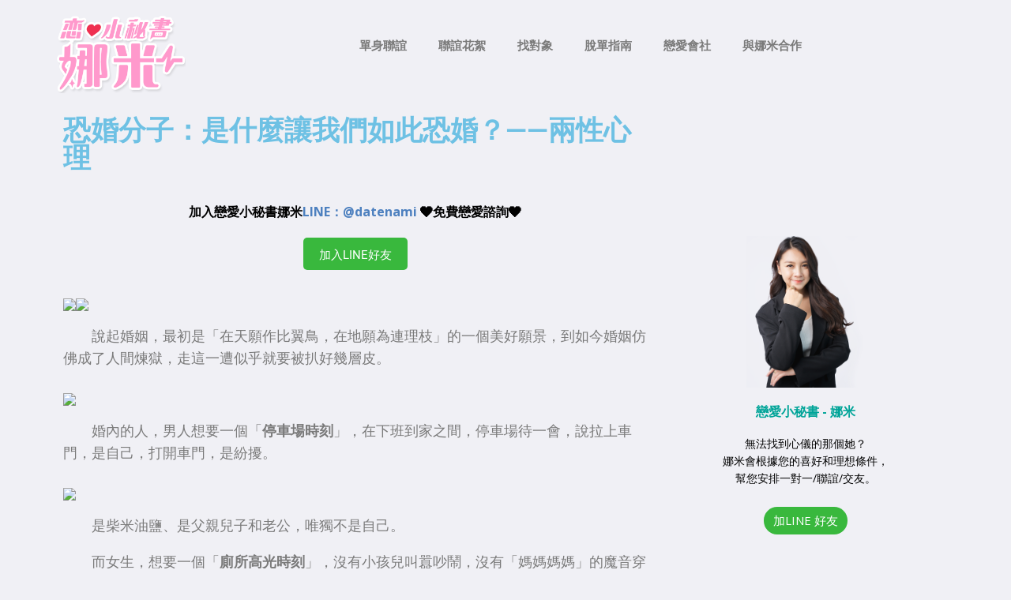

--- FILE ---
content_type: text/html; charset=UTF-8
request_url: https://ek21.com/dating/58092/
body_size: 31259
content:
<!DOCTYPE html>
<html dir="ltr" lang="zh-TW" prefix="og: https://ogp.me/ns#">
<head>
	<meta charset="UTF-8">
	<meta name="viewport" content="width=device-width, initial-scale=1.0, viewport-fit=cover" />		<title>恐婚分子：是什麼讓我們如此恐婚？——兩性心理 | 戀愛小秘書-娜米｜用數據幫你找對象</title>
	<style>img:is([sizes="auto" i], [sizes^="auto," i]) { contain-intrinsic-size: 3000px 1500px }</style>
	
		<!-- All in One SEO 4.6.0 - aioseo.com -->
		<meta name="description" content="說起婚姻，最初是「在天願作比翼鳥，在地願為連理枝」的一個美好願景，到如今婚姻仿佛成了人間煉獄，走這一遭似乎" />
		<meta name="robots" content="max-image-preview:large" />
		<meta name="google-site-verification" content="4/WQF1SlAXUJ6ZjTmYYmStSqg3ez6seSTKqKzEUnFyBBCplfzuFLfFXhI" />
		<meta name="keywords" content="愛情運勢" />
		<link rel="canonical" href="https://ek21.com/dating/58092/" />
		<meta name="generator" content="All in One SEO (AIOSEO) 4.6.0" />
		<meta property="og:locale" content="zh_TW" />
		<meta property="og:site_name" content="戀愛小秘書-娜米｜用數據幫你找對象 | 我是娜米。我專門解決愛情疑難雜症、安排聯誼活動、提供穿搭建議，以及從單身資料庫中找到與你最速配的對象安排一對一約會。" />
		<meta property="og:type" content="article" />
		<meta property="og:title" content="恐婚分子：是什麼讓我們如此恐婚？——兩性心理 | 戀愛小秘書-娜米｜用數據幫你找對象" />
		<meta property="og:description" content="說起婚姻，最初是「在天願作比翼鳥，在地願為連理枝」的一個美好願景，到如今婚姻仿佛成了人間煉獄，走這一遭似乎" />
		<meta property="og:url" content="https://ek21.com/dating/58092/" />
		<meta property="article:published_time" content="2023-01-07T22:03:41+00:00" />
		<meta property="article:modified_time" content="2023-01-07T22:03:41+00:00" />
		<meta property="article:publisher" content="https://www.facebook.com/datenami/" />
		<script type="application/ld+json" class="aioseo-schema">
			{"@context":"https:\/\/schema.org","@graph":[{"@type":"Article","@id":"https:\/\/ek21.com\/dating\/58092\/#article","name":"\u6050\u5a5a\u5206\u5b50\uff1a\u662f\u4ec0\u9ebc\u8b93\u6211\u5011\u5982\u6b64\u6050\u5a5a\uff1f\u2014\u2014\u5169\u6027\u5fc3\u7406 | \u6200\u611b\u5c0f\u79d8\u66f8-\u5a1c\u7c73\uff5c\u7528\u6578\u64da\u5e6b\u4f60\u627e\u5c0d\u8c61","headline":"\u6050\u5a5a\u5206\u5b50\uff1a\u662f\u4ec0\u9ebc\u8b93\u6211\u5011\u5982\u6b64\u6050\u5a5a\uff1f\u2014\u2014\u5169\u6027\u5fc3\u7406","author":{"@id":"https:\/\/ek21.com\/dating\/author\/collector\/#author"},"publisher":{"@id":"https:\/\/ek21.com\/dating\/#organization"},"image":{"@type":"ImageObject","url":"https:\/\/p3-sign.toutiaoimg.com\/pgc-image\/0dba1f0b74a34d428a1d8e138398e82c~tplv-tt-large.image?x-expires=1968501622&#038;x-signature=ILsJpLgLYtKkU%2BCkyuQ%2BH52zPnM%3D?\/1.jpg","@id":"https:\/\/ek21.com\/dating\/58092\/#articleImage"},"datePublished":"2023-01-08T06:03:41+08:00","dateModified":"2023-01-08T06:03:41+08:00","inLanguage":"zh-TW","mainEntityOfPage":{"@id":"https:\/\/ek21.com\/dating\/58092\/#webpage"},"isPartOf":{"@id":"https:\/\/ek21.com\/dating\/58092\/#webpage"},"articleSection":"\u611b\u60c5\u904b\u52e2"},{"@type":"BreadcrumbList","@id":"https:\/\/ek21.com\/dating\/58092\/#breadcrumblist","itemListElement":[{"@type":"ListItem","@id":"https:\/\/ek21.com\/dating\/#listItem","position":1,"name":"\u4e3b\u9801"}]},{"@type":"Organization","@id":"https:\/\/ek21.com\/dating\/#organization","name":"\u6200\u611b\u5c0f\u79d8\u66f8-\u5a1c\u7c73\uff5c\u7528\u6578\u64da\u5e6b\u4f60\u627e\u5c0d\u8c61","url":"https:\/\/ek21.com\/dating\/","sameAs":["https:\/\/www.facebook.com\/datenami\/"]},{"@type":"Person","@id":"https:\/\/ek21.com\/dating\/author\/collector\/#author","url":"https:\/\/ek21.com\/dating\/author\/collector\/","name":"\u5a1c\u7c73","image":{"@type":"ImageObject","@id":"https:\/\/ek21.com\/dating\/58092\/#authorImage","url":"https:\/\/ek21.com\/dating\/wp-content\/uploads\/2023\/03\/QQ20230325-121403@2x-150x150.png","width":96,"height":96,"caption":"\u5a1c\u7c73"}},{"@type":"WebPage","@id":"https:\/\/ek21.com\/dating\/58092\/#webpage","url":"https:\/\/ek21.com\/dating\/58092\/","name":"\u6050\u5a5a\u5206\u5b50\uff1a\u662f\u4ec0\u9ebc\u8b93\u6211\u5011\u5982\u6b64\u6050\u5a5a\uff1f\u2014\u2014\u5169\u6027\u5fc3\u7406 | \u6200\u611b\u5c0f\u79d8\u66f8-\u5a1c\u7c73\uff5c\u7528\u6578\u64da\u5e6b\u4f60\u627e\u5c0d\u8c61","description":"\u8aaa\u8d77\u5a5a\u59fb\uff0c\u6700\u521d\u662f\u300c\u5728\u5929\u9858\u4f5c\u6bd4\u7ffc\u9ce5\uff0c\u5728\u5730\u9858\u70ba\u9023\u7406\u679d\u300d\u7684\u4e00\u500b\u7f8e\u597d\u9858\u666f\uff0c\u5230\u5982\u4eca\u5a5a\u59fb\u4eff\u4f5b\u6210\u4e86\u4eba\u9593\u7149\u7344\uff0c\u8d70\u9019\u4e00\u906d\u4f3c\u4e4e","inLanguage":"zh-TW","isPartOf":{"@id":"https:\/\/ek21.com\/dating\/#website"},"breadcrumb":{"@id":"https:\/\/ek21.com\/dating\/58092\/#breadcrumblist"},"author":{"@id":"https:\/\/ek21.com\/dating\/author\/collector\/#author"},"creator":{"@id":"https:\/\/ek21.com\/dating\/author\/collector\/#author"},"datePublished":"2023-01-08T06:03:41+08:00","dateModified":"2023-01-08T06:03:41+08:00"},{"@type":"WebSite","@id":"https:\/\/ek21.com\/dating\/#website","url":"https:\/\/ek21.com\/dating\/","name":"\u6200\u611b\u5c0f\u79d8\u66f8-\u5a1c\u7c73\uff5c\u7528\u6578\u64da\u5e6b\u4f60\u627e\u5c0d\u8c61","description":"\u6211\u662f\u5a1c\u7c73\u3002\u6211\u5c08\u9580\u89e3\u6c7a\u611b\u60c5\u7591\u96e3\u96dc\u75c7\u3001\u5b89\u6392\u806f\u8abc\u6d3b\u52d5\u3001\u63d0\u4f9b\u7a7f\u642d\u5efa\u8b70\uff0c\u4ee5\u53ca\u5f9e\u55ae\u8eab\u8cc7\u6599\u5eab\u4e2d\u627e\u5230\u8207\u4f60\u6700\u901f\u914d\u7684\u5c0d\u8c61\u5b89\u6392\u4e00\u5c0d\u4e00\u7d04\u6703\u3002","inLanguage":"zh-TW","publisher":{"@id":"https:\/\/ek21.com\/dating\/#organization"}}]}
		</script>
		<!-- All in One SEO -->

<link rel='dns-prefetch' href='//www.googletagmanager.com' />
<link rel='dns-prefetch' href='//fonts.googleapis.com' />
<link rel='dns-prefetch' href='//pagead2.googlesyndication.com' />
<link rel="alternate" type="application/rss+xml" title="訂閱《戀愛小秘書-娜米｜用數據幫你找對象》&raquo; 資訊提供" href="https://ek21.com/dating/feed/" />
<link rel="alternate" type="application/rss+xml" title="訂閱《戀愛小秘書-娜米｜用數據幫你找對象》&raquo; 留言的資訊提供" href="https://ek21.com/dating/comments/feed/" />
<link rel="alternate" type="application/rss+xml" title="訂閱《戀愛小秘書-娜米｜用數據幫你找對象 》&raquo;〈恐婚分子：是什麼讓我們如此恐婚？——兩性心理〉留言的資訊提供" href="https://ek21.com/dating/58092/feed/" />
<script type="text/javascript">
/* <![CDATA[ */
window._wpemojiSettings = {"baseUrl":"https:\/\/s.w.org\/images\/core\/emoji\/16.0.1\/72x72\/","ext":".png","svgUrl":"https:\/\/s.w.org\/images\/core\/emoji\/16.0.1\/svg\/","svgExt":".svg","source":{"concatemoji":"https:\/\/ek21.com\/dating\/wp-includes\/js\/wp-emoji-release.min.js?ver=6.8.3"}};
/*! This file is auto-generated */
!function(s,n){var o,i,e;function c(e){try{var t={supportTests:e,timestamp:(new Date).valueOf()};sessionStorage.setItem(o,JSON.stringify(t))}catch(e){}}function p(e,t,n){e.clearRect(0,0,e.canvas.width,e.canvas.height),e.fillText(t,0,0);var t=new Uint32Array(e.getImageData(0,0,e.canvas.width,e.canvas.height).data),a=(e.clearRect(0,0,e.canvas.width,e.canvas.height),e.fillText(n,0,0),new Uint32Array(e.getImageData(0,0,e.canvas.width,e.canvas.height).data));return t.every(function(e,t){return e===a[t]})}function u(e,t){e.clearRect(0,0,e.canvas.width,e.canvas.height),e.fillText(t,0,0);for(var n=e.getImageData(16,16,1,1),a=0;a<n.data.length;a++)if(0!==n.data[a])return!1;return!0}function f(e,t,n,a){switch(t){case"flag":return n(e,"\ud83c\udff3\ufe0f\u200d\u26a7\ufe0f","\ud83c\udff3\ufe0f\u200b\u26a7\ufe0f")?!1:!n(e,"\ud83c\udde8\ud83c\uddf6","\ud83c\udde8\u200b\ud83c\uddf6")&&!n(e,"\ud83c\udff4\udb40\udc67\udb40\udc62\udb40\udc65\udb40\udc6e\udb40\udc67\udb40\udc7f","\ud83c\udff4\u200b\udb40\udc67\u200b\udb40\udc62\u200b\udb40\udc65\u200b\udb40\udc6e\u200b\udb40\udc67\u200b\udb40\udc7f");case"emoji":return!a(e,"\ud83e\udedf")}return!1}function g(e,t,n,a){var r="undefined"!=typeof WorkerGlobalScope&&self instanceof WorkerGlobalScope?new OffscreenCanvas(300,150):s.createElement("canvas"),o=r.getContext("2d",{willReadFrequently:!0}),i=(o.textBaseline="top",o.font="600 32px Arial",{});return e.forEach(function(e){i[e]=t(o,e,n,a)}),i}function t(e){var t=s.createElement("script");t.src=e,t.defer=!0,s.head.appendChild(t)}"undefined"!=typeof Promise&&(o="wpEmojiSettingsSupports",i=["flag","emoji"],n.supports={everything:!0,everythingExceptFlag:!0},e=new Promise(function(e){s.addEventListener("DOMContentLoaded",e,{once:!0})}),new Promise(function(t){var n=function(){try{var e=JSON.parse(sessionStorage.getItem(o));if("object"==typeof e&&"number"==typeof e.timestamp&&(new Date).valueOf()<e.timestamp+604800&&"object"==typeof e.supportTests)return e.supportTests}catch(e){}return null}();if(!n){if("undefined"!=typeof Worker&&"undefined"!=typeof OffscreenCanvas&&"undefined"!=typeof URL&&URL.createObjectURL&&"undefined"!=typeof Blob)try{var e="postMessage("+g.toString()+"("+[JSON.stringify(i),f.toString(),p.toString(),u.toString()].join(",")+"));",a=new Blob([e],{type:"text/javascript"}),r=new Worker(URL.createObjectURL(a),{name:"wpTestEmojiSupports"});return void(r.onmessage=function(e){c(n=e.data),r.terminate(),t(n)})}catch(e){}c(n=g(i,f,p,u))}t(n)}).then(function(e){for(var t in e)n.supports[t]=e[t],n.supports.everything=n.supports.everything&&n.supports[t],"flag"!==t&&(n.supports.everythingExceptFlag=n.supports.everythingExceptFlag&&n.supports[t]);n.supports.everythingExceptFlag=n.supports.everythingExceptFlag&&!n.supports.flag,n.DOMReady=!1,n.readyCallback=function(){n.DOMReady=!0}}).then(function(){return e}).then(function(){var e;n.supports.everything||(n.readyCallback(),(e=n.source||{}).concatemoji?t(e.concatemoji):e.wpemoji&&e.twemoji&&(t(e.twemoji),t(e.wpemoji)))}))}((window,document),window._wpemojiSettings);
/* ]]> */
</script>
<link rel='stylesheet' id='formidable-css' href='https://ek21.com/dating/wp-content/plugins/formidable/css/formidableforms.css?ver=49556' type='text/css' media='all' />
<style id='wp-emoji-styles-inline-css' type='text/css'>

	img.wp-smiley, img.emoji {
		display: inline !important;
		border: none !important;
		box-shadow: none !important;
		height: 1em !important;
		width: 1em !important;
		margin: 0 0.07em !important;
		vertical-align: -0.1em !important;
		background: none !important;
		padding: 0 !important;
	}
</style>
<link rel='stylesheet' id='wp-block-library-css' href='https://ek21.com/dating/wp-includes/css/dist/block-library/style.min.css?ver=6.8.3' type='text/css' media='all' />
<style id='classic-theme-styles-inline-css' type='text/css'>
/*! This file is auto-generated */
.wp-block-button__link{color:#fff;background-color:#32373c;border-radius:9999px;box-shadow:none;text-decoration:none;padding:calc(.667em + 2px) calc(1.333em + 2px);font-size:1.125em}.wp-block-file__button{background:#32373c;color:#fff;text-decoration:none}
</style>
<style id='global-styles-inline-css' type='text/css'>
:root{--wp--preset--aspect-ratio--square: 1;--wp--preset--aspect-ratio--4-3: 4/3;--wp--preset--aspect-ratio--3-4: 3/4;--wp--preset--aspect-ratio--3-2: 3/2;--wp--preset--aspect-ratio--2-3: 2/3;--wp--preset--aspect-ratio--16-9: 16/9;--wp--preset--aspect-ratio--9-16: 9/16;--wp--preset--color--black: #000000;--wp--preset--color--cyan-bluish-gray: #abb8c3;--wp--preset--color--white: #ffffff;--wp--preset--color--pale-pink: #f78da7;--wp--preset--color--vivid-red: #cf2e2e;--wp--preset--color--luminous-vivid-orange: #ff6900;--wp--preset--color--luminous-vivid-amber: #fcb900;--wp--preset--color--light-green-cyan: #7bdcb5;--wp--preset--color--vivid-green-cyan: #00d084;--wp--preset--color--pale-cyan-blue: #8ed1fc;--wp--preset--color--vivid-cyan-blue: #0693e3;--wp--preset--color--vivid-purple: #9b51e0;--wp--preset--gradient--vivid-cyan-blue-to-vivid-purple: linear-gradient(135deg,rgba(6,147,227,1) 0%,rgb(155,81,224) 100%);--wp--preset--gradient--light-green-cyan-to-vivid-green-cyan: linear-gradient(135deg,rgb(122,220,180) 0%,rgb(0,208,130) 100%);--wp--preset--gradient--luminous-vivid-amber-to-luminous-vivid-orange: linear-gradient(135deg,rgba(252,185,0,1) 0%,rgba(255,105,0,1) 100%);--wp--preset--gradient--luminous-vivid-orange-to-vivid-red: linear-gradient(135deg,rgba(255,105,0,1) 0%,rgb(207,46,46) 100%);--wp--preset--gradient--very-light-gray-to-cyan-bluish-gray: linear-gradient(135deg,rgb(238,238,238) 0%,rgb(169,184,195) 100%);--wp--preset--gradient--cool-to-warm-spectrum: linear-gradient(135deg,rgb(74,234,220) 0%,rgb(151,120,209) 20%,rgb(207,42,186) 40%,rgb(238,44,130) 60%,rgb(251,105,98) 80%,rgb(254,248,76) 100%);--wp--preset--gradient--blush-light-purple: linear-gradient(135deg,rgb(255,206,236) 0%,rgb(152,150,240) 100%);--wp--preset--gradient--blush-bordeaux: linear-gradient(135deg,rgb(254,205,165) 0%,rgb(254,45,45) 50%,rgb(107,0,62) 100%);--wp--preset--gradient--luminous-dusk: linear-gradient(135deg,rgb(255,203,112) 0%,rgb(199,81,192) 50%,rgb(65,88,208) 100%);--wp--preset--gradient--pale-ocean: linear-gradient(135deg,rgb(255,245,203) 0%,rgb(182,227,212) 50%,rgb(51,167,181) 100%);--wp--preset--gradient--electric-grass: linear-gradient(135deg,rgb(202,248,128) 0%,rgb(113,206,126) 100%);--wp--preset--gradient--midnight: linear-gradient(135deg,rgb(2,3,129) 0%,rgb(40,116,252) 100%);--wp--preset--font-size--small: 13px;--wp--preset--font-size--medium: 20px;--wp--preset--font-size--large: 36px;--wp--preset--font-size--x-large: 42px;--wp--preset--spacing--20: 0.44rem;--wp--preset--spacing--30: 0.67rem;--wp--preset--spacing--40: 1rem;--wp--preset--spacing--50: 1.5rem;--wp--preset--spacing--60: 2.25rem;--wp--preset--spacing--70: 3.38rem;--wp--preset--spacing--80: 5.06rem;--wp--preset--shadow--natural: 6px 6px 9px rgba(0, 0, 0, 0.2);--wp--preset--shadow--deep: 12px 12px 50px rgba(0, 0, 0, 0.4);--wp--preset--shadow--sharp: 6px 6px 0px rgba(0, 0, 0, 0.2);--wp--preset--shadow--outlined: 6px 6px 0px -3px rgba(255, 255, 255, 1), 6px 6px rgba(0, 0, 0, 1);--wp--preset--shadow--crisp: 6px 6px 0px rgba(0, 0, 0, 1);}:where(.is-layout-flex){gap: 0.5em;}:where(.is-layout-grid){gap: 0.5em;}body .is-layout-flex{display: flex;}.is-layout-flex{flex-wrap: wrap;align-items: center;}.is-layout-flex > :is(*, div){margin: 0;}body .is-layout-grid{display: grid;}.is-layout-grid > :is(*, div){margin: 0;}:where(.wp-block-columns.is-layout-flex){gap: 2em;}:where(.wp-block-columns.is-layout-grid){gap: 2em;}:where(.wp-block-post-template.is-layout-flex){gap: 1.25em;}:where(.wp-block-post-template.is-layout-grid){gap: 1.25em;}.has-black-color{color: var(--wp--preset--color--black) !important;}.has-cyan-bluish-gray-color{color: var(--wp--preset--color--cyan-bluish-gray) !important;}.has-white-color{color: var(--wp--preset--color--white) !important;}.has-pale-pink-color{color: var(--wp--preset--color--pale-pink) !important;}.has-vivid-red-color{color: var(--wp--preset--color--vivid-red) !important;}.has-luminous-vivid-orange-color{color: var(--wp--preset--color--luminous-vivid-orange) !important;}.has-luminous-vivid-amber-color{color: var(--wp--preset--color--luminous-vivid-amber) !important;}.has-light-green-cyan-color{color: var(--wp--preset--color--light-green-cyan) !important;}.has-vivid-green-cyan-color{color: var(--wp--preset--color--vivid-green-cyan) !important;}.has-pale-cyan-blue-color{color: var(--wp--preset--color--pale-cyan-blue) !important;}.has-vivid-cyan-blue-color{color: var(--wp--preset--color--vivid-cyan-blue) !important;}.has-vivid-purple-color{color: var(--wp--preset--color--vivid-purple) !important;}.has-black-background-color{background-color: var(--wp--preset--color--black) !important;}.has-cyan-bluish-gray-background-color{background-color: var(--wp--preset--color--cyan-bluish-gray) !important;}.has-white-background-color{background-color: var(--wp--preset--color--white) !important;}.has-pale-pink-background-color{background-color: var(--wp--preset--color--pale-pink) !important;}.has-vivid-red-background-color{background-color: var(--wp--preset--color--vivid-red) !important;}.has-luminous-vivid-orange-background-color{background-color: var(--wp--preset--color--luminous-vivid-orange) !important;}.has-luminous-vivid-amber-background-color{background-color: var(--wp--preset--color--luminous-vivid-amber) !important;}.has-light-green-cyan-background-color{background-color: var(--wp--preset--color--light-green-cyan) !important;}.has-vivid-green-cyan-background-color{background-color: var(--wp--preset--color--vivid-green-cyan) !important;}.has-pale-cyan-blue-background-color{background-color: var(--wp--preset--color--pale-cyan-blue) !important;}.has-vivid-cyan-blue-background-color{background-color: var(--wp--preset--color--vivid-cyan-blue) !important;}.has-vivid-purple-background-color{background-color: var(--wp--preset--color--vivid-purple) !important;}.has-black-border-color{border-color: var(--wp--preset--color--black) !important;}.has-cyan-bluish-gray-border-color{border-color: var(--wp--preset--color--cyan-bluish-gray) !important;}.has-white-border-color{border-color: var(--wp--preset--color--white) !important;}.has-pale-pink-border-color{border-color: var(--wp--preset--color--pale-pink) !important;}.has-vivid-red-border-color{border-color: var(--wp--preset--color--vivid-red) !important;}.has-luminous-vivid-orange-border-color{border-color: var(--wp--preset--color--luminous-vivid-orange) !important;}.has-luminous-vivid-amber-border-color{border-color: var(--wp--preset--color--luminous-vivid-amber) !important;}.has-light-green-cyan-border-color{border-color: var(--wp--preset--color--light-green-cyan) !important;}.has-vivid-green-cyan-border-color{border-color: var(--wp--preset--color--vivid-green-cyan) !important;}.has-pale-cyan-blue-border-color{border-color: var(--wp--preset--color--pale-cyan-blue) !important;}.has-vivid-cyan-blue-border-color{border-color: var(--wp--preset--color--vivid-cyan-blue) !important;}.has-vivid-purple-border-color{border-color: var(--wp--preset--color--vivid-purple) !important;}.has-vivid-cyan-blue-to-vivid-purple-gradient-background{background: var(--wp--preset--gradient--vivid-cyan-blue-to-vivid-purple) !important;}.has-light-green-cyan-to-vivid-green-cyan-gradient-background{background: var(--wp--preset--gradient--light-green-cyan-to-vivid-green-cyan) !important;}.has-luminous-vivid-amber-to-luminous-vivid-orange-gradient-background{background: var(--wp--preset--gradient--luminous-vivid-amber-to-luminous-vivid-orange) !important;}.has-luminous-vivid-orange-to-vivid-red-gradient-background{background: var(--wp--preset--gradient--luminous-vivid-orange-to-vivid-red) !important;}.has-very-light-gray-to-cyan-bluish-gray-gradient-background{background: var(--wp--preset--gradient--very-light-gray-to-cyan-bluish-gray) !important;}.has-cool-to-warm-spectrum-gradient-background{background: var(--wp--preset--gradient--cool-to-warm-spectrum) !important;}.has-blush-light-purple-gradient-background{background: var(--wp--preset--gradient--blush-light-purple) !important;}.has-blush-bordeaux-gradient-background{background: var(--wp--preset--gradient--blush-bordeaux) !important;}.has-luminous-dusk-gradient-background{background: var(--wp--preset--gradient--luminous-dusk) !important;}.has-pale-ocean-gradient-background{background: var(--wp--preset--gradient--pale-ocean) !important;}.has-electric-grass-gradient-background{background: var(--wp--preset--gradient--electric-grass) !important;}.has-midnight-gradient-background{background: var(--wp--preset--gradient--midnight) !important;}.has-small-font-size{font-size: var(--wp--preset--font-size--small) !important;}.has-medium-font-size{font-size: var(--wp--preset--font-size--medium) !important;}.has-large-font-size{font-size: var(--wp--preset--font-size--large) !important;}.has-x-large-font-size{font-size: var(--wp--preset--font-size--x-large) !important;}
:where(.wp-block-post-template.is-layout-flex){gap: 1.25em;}:where(.wp-block-post-template.is-layout-grid){gap: 1.25em;}
:where(.wp-block-columns.is-layout-flex){gap: 2em;}:where(.wp-block-columns.is-layout-grid){gap: 2em;}
:root :where(.wp-block-pullquote){font-size: 1.5em;line-height: 1.6;}
</style>
<link rel='stylesheet' id='crp-public-css' href='https://ek21.com/dating/wp-content/plugins/custom-related-posts/dist/public.css?ver=1.8.0' type='text/css' media='all' />
<link rel='stylesheet' id='ppress-frontend-css' href='https://ek21.com/dating/wp-content/plugins/wp-user-avatar/assets/css/frontend.min.css?ver=4.16.7' type='text/css' media='all' />
<link rel='stylesheet' id='ppress-flatpickr-css' href='https://ek21.com/dating/wp-content/plugins/wp-user-avatar/assets/flatpickr/flatpickr.min.css?ver=4.16.7' type='text/css' media='all' />
<link rel='stylesheet' id='ppress-select2-css' href='https://ek21.com/dating/wp-content/plugins/wp-user-avatar/assets/select2/select2.min.css?ver=6.8.3' type='text/css' media='all' />
<link rel='stylesheet' id='mh-google-fonts-css' href='https://fonts.googleapis.com/css?family=Open+Sans:400,400italic,700,600' type='text/css' media='all' />
<link rel='stylesheet' id='mh-magazine-lite-css' href='https://ek21.com/dating/wp-content/themes/mh-magazine-lite/style.css?ver=2.9.2' type='text/css' media='all' />
<link rel='stylesheet' id='mh-font-awesome-css' href='https://ek21.com/dating/wp-content/themes/mh-magazine-lite/includes/font-awesome.min.css' type='text/css' media='all' />
<link rel='stylesheet' id='elementor-frontend-css' href='https://ek21.com/dating/wp-content/plugins/elementor/assets/css/frontend.min.css?ver=3.33.2' type='text/css' media='all' />
<link rel='stylesheet' id='widget-image-css' href='https://ek21.com/dating/wp-content/plugins/elementor/assets/css/widget-image.min.css?ver=3.33.2' type='text/css' media='all' />
<link rel='stylesheet' id='widget-nav-menu-css' href='https://ek21.com/dating/wp-content/plugins/elementor-pro/assets/css/widget-nav-menu.min.css?ver=3.33.1' type='text/css' media='all' />
<link rel='stylesheet' id='widget-heading-css' href='https://ek21.com/dating/wp-content/plugins/elementor/assets/css/widget-heading.min.css?ver=3.33.2' type='text/css' media='all' />
<link rel='stylesheet' id='widget-social-icons-css' href='https://ek21.com/dating/wp-content/plugins/elementor/assets/css/widget-social-icons.min.css?ver=3.33.2' type='text/css' media='all' />
<link rel='stylesheet' id='e-apple-webkit-css' href='https://ek21.com/dating/wp-content/plugins/elementor/assets/css/conditionals/apple-webkit.min.css?ver=3.33.2' type='text/css' media='all' />
<link rel='stylesheet' id='widget-posts-css' href='https://ek21.com/dating/wp-content/plugins/elementor-pro/assets/css/widget-posts.min.css?ver=3.33.1' type='text/css' media='all' />
<link rel='stylesheet' id='elementor-post-62968-css' href='https://ek21.com/dating/wp-content/uploads/elementor/css/post-62968.css?ver=1764989774' type='text/css' media='all' />
<link rel='stylesheet' id='elementor-post-65334-css' href='https://ek21.com/dating/wp-content/uploads/elementor/css/post-65334.css?ver=1764989774' type='text/css' media='all' />
<link rel='stylesheet' id='elementor-post-65337-css' href='https://ek21.com/dating/wp-content/uploads/elementor/css/post-65337.css?ver=1764989774' type='text/css' media='all' />
<link rel='stylesheet' id='elementor-post-65517-css' href='https://ek21.com/dating/wp-content/uploads/elementor/css/post-65517.css?ver=1764989799' type='text/css' media='all' />
<link rel='stylesheet' id='elementor-gf-local-roboto-css' href='https://ek21.com/dating/wp-content/uploads/elementor/google-fonts/css/roboto.css?ver=1742223379' type='text/css' media='all' />
<link rel='stylesheet' id='elementor-gf-local-robotoslab-css' href='https://ek21.com/dating/wp-content/uploads/elementor/google-fonts/css/robotoslab.css?ver=1742223383' type='text/css' media='all' />
<link rel='stylesheet' id='themewich-shortcodes-css' href='https://ek21.com/dating/wp-content/plugins/themewich-shortcodes/css/themewich-shortcodes.css?ver=6.8.3' type='text/css' media='all' />
<script type="text/javascript" src="https://ek21.com/dating/wp-includes/js/jquery/jquery.min.js?ver=3.7.1" id="jquery-core-js"></script>
<script type="text/javascript" src="https://ek21.com/dating/wp-includes/js/jquery/jquery-migrate.min.js?ver=3.4.1" id="jquery-migrate-js"></script>
<script type="text/javascript" src="https://ek21.com/dating/wp-content/plugins/themewich-shortcodes/js/modernizr.min.js?ver=2.8.2" id="modernizr-js"></script>
<script type="text/javascript" src="https://ek21.com/dating/wp-content/plugins/wp-user-avatar/assets/flatpickr/flatpickr.min.js?ver=4.16.7" id="ppress-flatpickr-js"></script>
<script type="text/javascript" src="https://ek21.com/dating/wp-content/plugins/wp-user-avatar/assets/select2/select2.min.js?ver=4.16.7" id="ppress-select2-js"></script>
<script type="text/javascript" src="https://ek21.com/dating/wp-content/themes/mh-magazine-lite/js/scripts.js?ver=2.9.2" id="mh-scripts-js"></script>

<!-- Google tag (gtag.js) snippet added by Site Kit -->

<!-- Google Analytics snippet added by Site Kit -->
<script type="text/javascript" src="https://www.googletagmanager.com/gtag/js?id=G-LEJY13FZXY" id="google_gtagjs-js" async></script>
<script type="text/javascript" id="google_gtagjs-js-after">
/* <![CDATA[ */
window.dataLayer = window.dataLayer || [];function gtag(){dataLayer.push(arguments);}
gtag("set","linker",{"domains":["ek21.com"]});
gtag("js", new Date());
gtag("set", "developer_id.dZTNiMT", true);
gtag("config", "G-LEJY13FZXY");
/* ]]> */
</script>

<!-- End Google tag (gtag.js) snippet added by Site Kit -->
<link rel="https://api.w.org/" href="https://ek21.com/dating/wp-json/" /><link rel="alternate" title="JSON" type="application/json" href="https://ek21.com/dating/wp-json/wp/v2/posts/58092" /><link rel="EditURI" type="application/rsd+xml" title="RSD" href="https://ek21.com/dating/xmlrpc.php?rsd" />
<meta name="generator" content="WordPress 6.8.3" />
<link rel='shortlink' href='https://ek21.com/dating/?p=58092' />
<link rel="alternate" title="oEmbed (JSON)" type="application/json+oembed" href="https://ek21.com/dating/wp-json/oembed/1.0/embed?url=https%3A%2F%2Fek21.com%2Fdating%2F58092%2F" />
<link rel="alternate" title="oEmbed (XML)" type="text/xml+oembed" href="https://ek21.com/dating/wp-json/oembed/1.0/embed?url=https%3A%2F%2Fek21.com%2Fdating%2F58092%2F&#038;format=xml" />
<meta name="generator" content="Site Kit by Google 1.124.0" /><!--[if lt IE 9]>
<script src="https://ek21.com/dating/wp-content/themes/mh-magazine-lite/js/css3-mediaqueries.js"></script>
<![endif]-->

<!-- Google AdSense meta tags added by Site Kit -->
<meta name="google-adsense-platform-account" content="ca-host-pub-2644536267352236">
<meta name="google-adsense-platform-domain" content="sitekit.withgoogle.com">
<!-- End Google AdSense meta tags added by Site Kit -->
<meta name="generator" content="Elementor 3.33.2; features: e_font_icon_svg, additional_custom_breakpoints; settings: css_print_method-external, google_font-enabled, font_display-swap">
			<style>
				.e-con.e-parent:nth-of-type(n+4):not(.e-lazyloaded):not(.e-no-lazyload),
				.e-con.e-parent:nth-of-type(n+4):not(.e-lazyloaded):not(.e-no-lazyload) * {
					background-image: none !important;
				}
				@media screen and (max-height: 1024px) {
					.e-con.e-parent:nth-of-type(n+3):not(.e-lazyloaded):not(.e-no-lazyload),
					.e-con.e-parent:nth-of-type(n+3):not(.e-lazyloaded):not(.e-no-lazyload) * {
						background-image: none !important;
					}
				}
				@media screen and (max-height: 640px) {
					.e-con.e-parent:nth-of-type(n+2):not(.e-lazyloaded):not(.e-no-lazyload),
					.e-con.e-parent:nth-of-type(n+2):not(.e-lazyloaded):not(.e-no-lazyload) * {
						background-image: none !important;
					}
				}
			</style>
			
<!-- Google AdSense snippet added by Site Kit -->
<script type="text/javascript" async="async" src="https://pagead2.googlesyndication.com/pagead/js/adsbygoogle.js?client=ca-pub-5281703022084831&amp;host=ca-host-pub-2644536267352236" crossorigin="anonymous"></script>

<!-- End Google AdSense snippet added by Site Kit -->

<!-- Google Tag Manager snippet added by Site Kit -->
<script type="text/javascript">
/* <![CDATA[ */

			( function( w, d, s, l, i ) {
				w[l] = w[l] || [];
				w[l].push( {'gtm.start': new Date().getTime(), event: 'gtm.js'} );
				var f = d.getElementsByTagName( s )[0],
					j = d.createElement( s ), dl = l != 'dataLayer' ? '&l=' + l : '';
				j.async = true;
				j.src = 'https://www.googletagmanager.com/gtm.js?id=' + i + dl;
				f.parentNode.insertBefore( j, f );
			} )( window, document, 'script', 'dataLayer', 'GTM-TWKGRMM' );
			
/* ]]> */
</script>

<!-- End Google Tag Manager snippet added by Site Kit -->
<link rel="icon" href="https://ek21.com/dating/wp-content/uploads/2024/03/cropped-20230714_娜米logo（無背景）-32x32.png" sizes="32x32" />
<link rel="icon" href="https://ek21.com/dating/wp-content/uploads/2024/03/cropped-20230714_娜米logo（無背景）-192x192.png" sizes="192x192" />
<link rel="apple-touch-icon" href="https://ek21.com/dating/wp-content/uploads/2024/03/cropped-20230714_娜米logo（無背景）-180x180.png" />
<meta name="msapplication-TileImage" content="https://ek21.com/dating/wp-content/uploads/2024/03/cropped-20230714_娜米logo（無背景）-270x270.png" />
		<style type="text/css" id="wp-custom-css">
			.post-up-words:hover {
  color: red;
}
.post-up-button:hover {
  color: red;
}

.sidebar-up-button:hover {
  color: red;
}
/* 将文章中的链接设为蓝色 */
.code-block a {
	color: blue !important;
}
		</style>
		</head>
<body class="wp-singular post-template-default single single-post postid-58092 single-format-standard wp-theme-mh-magazine-lite mh-right-sb elementor-default elementor-template-full-width elementor-kit-62968 elementor-page-65517">
		<!-- Google Tag Manager (noscript) snippet added by Site Kit -->
		<noscript>
			<iframe src="https://www.googletagmanager.com/ns.html?id=GTM-TWKGRMM" height="0" width="0" style="display:none;visibility:hidden"></iframe>
		</noscript>
		<!-- End Google Tag Manager (noscript) snippet added by Site Kit -->
				<header data-elementor-type="header" data-elementor-id="65334" class="elementor elementor-65334 elementor-location-header" data-elementor-post-type="elementor_library">
					<section class="elementor-section elementor-top-section elementor-element elementor-element-1e93c525 elementor-section-boxed elementor-section-height-default elementor-section-height-default" data-id="1e93c525" data-element_type="section">
						<div class="elementor-container elementor-column-gap-default">
					<div class="elementor-column elementor-col-33 elementor-top-column elementor-element elementor-element-46ad726e" data-id="46ad726e" data-element_type="column">
			<div class="elementor-widget-wrap elementor-element-populated">
						<div class="elementor-element elementor-element-46dc9a96 elementor-widget__width-auto elementor-widget-mobile__width-initial elementor-widget elementor-widget-image" data-id="46dc9a96" data-element_type="widget" data-widget_type="image.default">
																<a href="https://ek21.com/dating">
							<img width="289" height="172" src="https://ek21.com/dating/wp-content/uploads/2023/04/logo-e1710929001707.png" class="attachment-full size-full wp-image-71672" alt="" />								</a>
															</div>
					</div>
		</div>
				<div class="elementor-column elementor-col-66 elementor-top-column elementor-element elementor-element-c23b03a" data-id="c23b03a" data-element_type="column">
			<div class="elementor-widget-wrap elementor-element-populated">
						<div class="elementor-element elementor-element-2c3a41d elementor-nav-menu__align-center elementor-nav-menu--dropdown-mobile elementor-widget__width-initial elementor-nav-menu--stretch elementor-nav-menu__text-align-aside elementor-nav-menu--toggle elementor-nav-menu--burger elementor-widget elementor-widget-nav-menu" data-id="2c3a41d" data-element_type="widget" data-settings="{&quot;full_width&quot;:&quot;stretch&quot;,&quot;layout&quot;:&quot;horizontal&quot;,&quot;submenu_icon&quot;:{&quot;value&quot;:&quot;&lt;svg aria-hidden=\&quot;true\&quot; class=\&quot;e-font-icon-svg e-fas-caret-down\&quot; viewBox=\&quot;0 0 320 512\&quot; xmlns=\&quot;http:\/\/www.w3.org\/2000\/svg\&quot;&gt;&lt;path d=\&quot;M31.3 192h257.3c17.8 0 26.7 21.5 14.1 34.1L174.1 354.8c-7.8 7.8-20.5 7.8-28.3 0L17.2 226.1C4.6 213.5 13.5 192 31.3 192z\&quot;&gt;&lt;\/path&gt;&lt;\/svg&gt;&quot;,&quot;library&quot;:&quot;fa-solid&quot;},&quot;toggle&quot;:&quot;burger&quot;}" data-widget_type="nav-menu.default">
								<nav aria-label="選單" class="elementor-nav-menu--main elementor-nav-menu__container elementor-nav-menu--layout-horizontal e--pointer-underline e--animation-fade">
				<ul id="menu-1-2c3a41d" class="elementor-nav-menu"><li class="menu-item menu-item-type-post_type menu-item-object-page menu-item-68811"><a href="https://ek21.com/dating/party/" class="elementor-item">單身聯誼</a></li>
<li class="menu-item menu-item-type-taxonomy menu-item-object-category menu-item-66149"><a href="https://ek21.com/dating/category/event/" class="elementor-item">聯誼花絮</a></li>
<li class="menu-item menu-item-type-post_type menu-item-object-page menu-item-69318"><a href="https://ek21.com/dating/match/" class="elementor-item">找對象</a></li>
<li class="menu-item menu-item-type-taxonomy menu-item-object-category menu-item-65386"><a href="https://ek21.com/dating/category/love/" class="elementor-item">脫單指南</a></li>
<li class="menu-item menu-item-type-post_type menu-item-object-page menu-item-68992"><a href="https://ek21.com/dating/podcast/" class="elementor-item">戀愛會社</a></li>
<li class="menu-item menu-item-type-post_type menu-item-object-page menu-item-65929"><a href="https://ek21.com/dating/about/" class="elementor-item">與娜米合作</a></li>
</ul>			</nav>
					<div class="elementor-menu-toggle" role="button" tabindex="0" aria-label="選單切換" aria-expanded="false">
			<svg aria-hidden="true" role="presentation" class="elementor-menu-toggle__icon--open e-font-icon-svg e-fas-bars" viewBox="0 0 448 512" xmlns="http://www.w3.org/2000/svg"><path d="M16 132h416c8.837 0 16-7.163 16-16V76c0-8.837-7.163-16-16-16H16C7.163 60 0 67.163 0 76v40c0 8.837 7.163 16 16 16zm0 160h416c8.837 0 16-7.163 16-16v-40c0-8.837-7.163-16-16-16H16c-8.837 0-16 7.163-16 16v40c0 8.837 7.163 16 16 16zm0 160h416c8.837 0 16-7.163 16-16v-40c0-8.837-7.163-16-16-16H16c-8.837 0-16 7.163-16 16v40c0 8.837 7.163 16 16 16z"></path></svg><svg aria-hidden="true" role="presentation" class="elementor-menu-toggle__icon--close e-font-icon-svg e-eicon-close" viewBox="0 0 1000 1000" xmlns="http://www.w3.org/2000/svg"><path d="M742 167L500 408 258 167C246 154 233 150 217 150 196 150 179 158 167 167 154 179 150 196 150 212 150 229 154 242 171 254L408 500 167 742C138 771 138 800 167 829 196 858 225 858 254 829L496 587 738 829C750 842 767 846 783 846 800 846 817 842 829 829 842 817 846 804 846 783 846 767 842 750 829 737L588 500 833 258C863 229 863 200 833 171 804 137 775 137 742 167Z"></path></svg>		</div>
					<nav class="elementor-nav-menu--dropdown elementor-nav-menu__container" aria-hidden="true">
				<ul id="menu-2-2c3a41d" class="elementor-nav-menu"><li class="menu-item menu-item-type-post_type menu-item-object-page menu-item-68811"><a href="https://ek21.com/dating/party/" class="elementor-item" tabindex="-1">單身聯誼</a></li>
<li class="menu-item menu-item-type-taxonomy menu-item-object-category menu-item-66149"><a href="https://ek21.com/dating/category/event/" class="elementor-item" tabindex="-1">聯誼花絮</a></li>
<li class="menu-item menu-item-type-post_type menu-item-object-page menu-item-69318"><a href="https://ek21.com/dating/match/" class="elementor-item" tabindex="-1">找對象</a></li>
<li class="menu-item menu-item-type-taxonomy menu-item-object-category menu-item-65386"><a href="https://ek21.com/dating/category/love/" class="elementor-item" tabindex="-1">脫單指南</a></li>
<li class="menu-item menu-item-type-post_type menu-item-object-page menu-item-68992"><a href="https://ek21.com/dating/podcast/" class="elementor-item" tabindex="-1">戀愛會社</a></li>
<li class="menu-item menu-item-type-post_type menu-item-object-page menu-item-65929"><a href="https://ek21.com/dating/about/" class="elementor-item" tabindex="-1">與娜米合作</a></li>
</ul>			</nav>
						</div>
					</div>
		</div>
					</div>
		</section>
				</header>
				<div data-elementor-type="single-post" data-elementor-id="65517" class="elementor elementor-65517 elementor-location-single post-58092 post type-post status-publish format-standard hentry category-fortune" data-elementor-post-type="elementor_library">
					<section class="elementor-section elementor-top-section elementor-element elementor-element-e0b6870 elementor-section-boxed elementor-section-height-default elementor-section-height-default" data-id="e0b6870" data-element_type="section">
						<div class="elementor-container elementor-column-gap-default">
					<div class="elementor-column elementor-col-66 elementor-top-column elementor-element elementor-element-fee9ac2" data-id="fee9ac2" data-element_type="column">
			<div class="elementor-widget-wrap elementor-element-populated">
						<div class="elementor-element elementor-element-ceaedcc elementor-widget elementor-widget-theme-post-title elementor-page-title elementor-widget-heading" data-id="ceaedcc" data-element_type="widget" data-widget_type="theme-post-title.default">
					<h1 class="elementor-heading-title elementor-size-default">恐婚分子：是什麼讓我們如此恐婚？——兩性心理</h1>				</div>
				<div class="elementor-element elementor-element-2b4753b elementor-widget elementor-widget-theme-post-content" data-id="2b4753b" data-element_type="widget" data-widget_type="theme-post-content.default">
					<div class='code-block code-block-3' style='margin: 8px auto; text-align: center; display: block; clear: both;'>
<a href="https://datenami.tw/dt01GuuVy" target="_blank" class="post-up-words" rel="noopener noreferrer"><h5 style="margin-top:20px; text-align: center;" class="post-up-words">加入戀愛小秘書娜米<font color="#4d80bf">LINE：@datenami</font> ❤免費戀愛諮詢❤</h5></a>
<p style="margin:30px 0; text-align: center;">
<a style="padding: 10px 20px; border-radius: 5px; background-color: #39b83d; text-decoration: none;" href="https://datenami.tw/dt08RbA6q" target="_blank" rel="noopener" class="post-up-button"><span style="color: #ffffff;">
<span style="font-family: inherit; font-size: 15px;" class="post-up-button" >加入LINE好友</span></span></a></p></div>
<p><img decoding="async" src="https://p3-sign.toutiaoimg.com/pgc-image/0dba1f0b74a34d428a1d8e138398e82c~tplv-tt-large.image?x-expires=1968501622&#038;x-signature=ILsJpLgLYtKkU%2BCkyuQ%2BH52zPnM%3D?/1.jpg" border="0"><img decoding="async" src="https://p3-sign.toutiaoimg.com/pgc-image/f5cb0b31940f460598310f276339ad3a~tplv-tt-large.image?x-expires=1968501622&#038;x-signature=X3S5q5f5UMFOerpnTQV8A2mvJ30%3D?/1.jpg" border="0"></p>
<p>　　說起婚姻，最初是「在天願作比翼鳥，在地願為連理枝」的一個美好願景，到如今婚姻仿佛成了人間煉獄，走這一遭似乎就要被扒好幾層皮。</p>
<p><img decoding="async" src="https://p3-sign.toutiaoimg.com/pgc-image/839c80effe654da6a09265bcedc62691~tplv-tt-large.image?x-expires=1968501622&#038;x-signature=tgtFbAp9jiRKAWHIu8k20R1QB9g%3D?/1.jpg" border="0"></p>
<p>　　婚內的人，男人想要一個「<strong>停車場時刻</strong>」，在下班到家之間，停車場待一會，說拉上車門，是自己，打開車門，是紛擾。</p>
<p><img decoding="async" src="https://p3-sign.toutiaoimg.com/dfic-imagehandler/b726a2e9-e568-49fe-8e4e-52dae50593f4~tplv-tt-large.image?x-expires=1968501622&#038;x-signature=UYfR1FqRWiUCcKIhwwxpqXjmiOs%3D?/1.jpg" border="0"></p>
<p>　　是柴米油鹽、是父親兒子和老公，唯獨不是自己。</p>
<p>　　而女生，想要一個「<strong>廁所高光時刻</strong>」，沒有小孩兒叫囂吵鬧，沒有「媽媽媽媽」的魔音穿耳，沒有和老公的針鋒相對，關上門，自成一片天地。</p>
<p><img decoding="async" src="https://p3-sign.toutiaoimg.com/dfic-imagehandler/0d6adb3c-fb0f-419f-bedb-1832321203e2~tplv-tt-large.image?x-expires=1968501622&#038;x-signature=z8nW1h6FipmzoYHgbsca6QYt2cU%3D?/1.jpg" border="0"></p>
<p>　　戀愛是在平原上互相追逐，只要跑得更快就能感受到風中的甜蜜味道，那麼結婚就是爬山，前路艱難、充滿坎坷，除非發自內心的熱愛對方，或者具備爬山的膽量和智慧，否則爬山就是一場冒險。</p>
<p>　　即使你具備了敢於涉險的膽量、解決問題的智慧和維系婚姻的能力，可你未必能找到那個和你一樣成熟的人。</p>
<p>　　在這種情況下，兩個人一起度過九九八十一難、克服千難萬險、登上「結婚」的山頂，就成了一件遙不可及的事情！</p>
<p><img decoding="async" src="https://p3-sign.toutiaoimg.com/dfic-imagehandler/182051d9-8434-43cb-a327-24600ea980f3~tplv-tt-large.image?x-expires=1968501622&#038;x-signature=0aht5You0u%2BcqtbuMoeRBMseWtA%3D?/1.jpg" border="0"></p>
<p>　　人為什麼會有孤獨這種情緒？我覺得是因為： 無緣。</p>
<p>　　人與人相遇怎麼會是無緣的？我覺得是因為：自我。</p>
<p>　　孤獨，這種東西，很是磨人。</p>
<p>　　人多的時候，你的靈魂感受是孤獨的。</p>
<p>　　人少的時候，你的感受是還好自己是孤獨的，否則還得對另一個人負責，簡直是折磨。</p>
<p>　　每個人都活在自己的中心，自己是最大的，這種自戀的感覺帶到婚姻裡，那無疑是是滅頂之災！</p>
<p><img decoding="async" src="https://p3-sign.toutiaoimg.com/pgc-image/9a05b187f4964a938e0a6dd420b2c328~tplv-tt-large.image?x-expires=1968501622&#038;x-signature=%2BRWuPdnE3PC8jIDjn%2FbAhR2R4ac%3D?/1.jpg" border="0"></p>
<p>　　<strong>恐婚——自戀者在關係中的6種常見表現：</strong></p>
<p>　　<strong>1.</strong>無法在親密關係中持續享受戀愛的甜蜜。</p>
<p>　　一段時期過後，會覺得另一半的性格，樣貌，生活習慣甚至是一些舉動讓你感到難以忍受；</p>
<p>　　<strong>2.</strong>在確定關係後，你會變成這段關係中絕對的「主宰者」，由你來把握戀愛的進度，雙方的戀愛習慣，甚至是生活方式等等；</p>
<p><img decoding="async" src="https://p3-sign.toutiaoimg.com/pgc-image/113dd5f084654f31b390963de398e225~tplv-tt-large.image?x-expires=1968501622&#038;x-signature=xr3JCVB2LBIPNo7dr%2B%2BvxYhUbqY%3D?/1.jpg" border="0"></p>
<p>　　<strong>3.</strong>你非常享受戀愛中另一半對自己的敬仰或是崇拜，以至於你常常會「過度陳述」過去的一些經歷，或者是嘲笑諷刺另一半的想法或是成績；</p>
<p>　　<strong>4.</strong>你覺得自己常常被另一半所激怒，並且會把怒氣發到另一半身上。</p>
<p>　　被激怒的原因可能是多樣的：</p>
<p>　　ta說了你不喜歡的話，ta沒有把你的事情放到最最重要的位置，ta沒有滿足你的要求（不管什麼原因），ta沒有花更多精力或時間陪伴你等等；</p>
<p><img decoding="async" src="https://p3-sign.toutiaoimg.com/pgc-image/bf62da0c4a354b5a88011e4b456abd24~tplv-tt-large.image?x-expires=1968501622&#038;x-signature=TvBYXBkSWlPabBzUjz1t%2FPOy7wI%3D?/1.jpg" border="0"></p>
<p>　　<strong>5.</strong>你發現自己會為了讓ta做你想要的事情使一些「方法」。</p>
<p>　　例如說拉攏ta的家人朋友和自己站到統一戰線；「打一巴掌給三個棗」似的調教ta；</p>
<p>　　你會制造一個若有若無的「第三者」來增加ta對你的在意度等等；</p>
<p>　　<strong>6.</strong>你發現自己過去的情感經歷都是「不得善終」。</p>
<p><img decoding="async" src="https://p3-sign.toutiaoimg.com/pgc-image/9fd3b7dcc10c4a66a869967b13bd3f05~tplv-tt-large.image?x-expires=1968501622&#038;x-signature=fGcjlL9osmCfoatC0HUj15CybjA%3D?/1.jpg" border="0"></p>
<p>　　要麼是因為自己覺得感情索然無味強行「幽靈式分手」，要麼是因為ta覺得自己在和你的關係中太痛苦而提出分手。</p>
<p>　　如果你覺得上述表現你符合絕大多數，你就要考慮一下，你是不是在關係中，其實是一個自戀的施虐者。</p>
<p><img decoding="async" src="https://p3-sign.toutiaoimg.com/pgc-image/37a6bc5b62e341af8a987d3ac3e6a115~tplv-tt-large.image?x-expires=1968501622&#038;x-signature=kY692Xcl2TdBeEmDcsS%2B8USQ%2B9U%3D?/1.jpg" border="0"></p>
<p>　　<strong>我們在戀愛、婚姻中，其實從來沒有真正把對方看清楚過，總是不斷用對方來滿足自己的需求</strong>——自戀的、自虐的、意淫的、虛榮的、浪漫的、物質的……</p>
<p>　　一位老師曾經說過，<strong>當你對一個人說我愛你的時候，其實是在侮辱對方，因為你根本沒有真正看清楚TA是誰,你是誰。</strong></p>
<p>　　<strong>「沒有對的伴侶，只有對的自己」。</strong></p>
<p><img decoding="async" src="https://p3-sign.toutiaoimg.com/pgc-image/dc85c8f83be34facb1377903863e6041~tplv-tt-large.image?x-expires=1968501622&#038;x-signature=qwFGhQxImnmtQNYDDbhyFFEW5zA%3D?/1.jpg" border="0"></p>
<p>　　在精神上不能夠依賴配偶，情感也要能夠自主，也就是說，不能讓親密關係在自己生命中占有太重的比例。</p>
<p><img decoding="async" src="https://p3-sign.toutiaoimg.com/pgc-image/4107229948b34081a41da53822f4479a~tplv-tt-large.image?x-expires=1968501622&#038;x-signature=N7S8FD3SG8YGFjyrXEreHKMh%2F2g%3D?/1.jpg" border="0"></p>
<p>　　<strong>「恐婚一族」的心理困惑來源於「恐懼家庭責任」。</strong></p>
<p>　　有些女性本來有遠大的志向，步入婚姻後，整天圍著家庭、老公和孩子轉，突然間變得目光短淺。</p>
<p>　　她們希望丈夫有更多的擔當。</p>
<p>　　她們不願當「房奴」、「車奴」。</p>
<p>　　處於弱勢力的男人掙錢少，因而心理壓力大，為逃避家庭生活的責任，他們寧肯採取同居方式在一起，卻對結婚的人生大事閉口不談。</p>
<p><img decoding="async" src="https://p3-sign.toutiaoimg.com/pgc-image/3b6bdface9554fae9c5dbb16f1cae0e8~tplv-tt-large.image?x-expires=1968501622&#038;x-signature=%2F1X%2B9wvyRGHkS7sgt9lCEMutQU0%3D?/1.jpg" border="0"></p>
<p>　　<strong>「恐婚一族」源於對自由的渴望，恐懼失去自由。</strong></p>
<p>　　大多數女生骨子裡還持著「妻弱夫強」的舊觀念。再上媒體渲染「婚外情」、「出軌」、「小三」等字眼，讓尚未走入婚姻的女生誠惶誠恐。</p>
<p>　　雖然愛著對方，自己就像犯人服刑一樣失去了自由。</p>
<p><img decoding="async" src="https://p3-sign.toutiaoimg.com/pgc-image/a185230b55fb4328951748a269986cff~tplv-tt-large.image?x-expires=1968501622&#038;x-signature=S0BjgNVlzB9saToIZZ0ouYbUc%2FQ%3D?/1.jpg" border="0"></p>
<p>　　<strong>「恐婚一族」對愛情的甄別能力有限，恐懼得到的不是真愛。</strong></p>
<p>　　成功的男人大都有車、有房、有存款。</p>
<p>　　他們身邊並不缺少美女，因而樂意與她們在一起消磨閒暇時光。</p>
<p>　　雖然內心深處渴望愛情和家庭，但是拜金女和功利婚姻的現象深深的困擾著他們。</p>
<p>　　害怕對方隻愛錢而不愛自己。</p>
<p>　　一個人親密關係的問題，源於早年和主要撫養者所建立的關係模式以及相伴隨的情緒感受。</p>
<p><img decoding="async" src="https://p3-sign.toutiaoimg.com/pgc-image/dbf0cd37cc4d4ff2a2be371dbe8a3390~tplv-tt-large.image?x-expires=1968501622&#038;x-signature=uQvdJc7ASDb3xgyQwjs42Ybk298%3D?/1.jpg" border="0"></p>
<p>　　圖片來自網路</p>
<p>　　<strong>「恐婚一族」來源於原生家庭的父母影響很深。</strong></p>
<p>　　有些人從小在父母的爭吵聲中長大，目睹家庭暴力，在心裡留下了不可磨滅的陰影。</p>
<p>　　尤其是父母的離異，難以彌合做子女的心靈上的裂痕。</p>
<p>　　他們認為結婚是在折磨自己，對婚姻的看法不再「神聖」，與其結婚，不如彼此相愛著，既不用擔心愛情消失，又能趁著年輕的時候尋找發展事業的機會。</p>
<p><img decoding="async" src="https://p3-sign.toutiaoimg.com/pgc-image/b3f4915a4a554c2e88b5c8d009609f6d~tplv-tt-large.image?x-expires=1968501622&#038;x-signature=bXUkNY2VWZN7SS4MzjcoQTlLPK8%3D?/1.jpg" border="0"></p>
<p>　　<strong>小時候爸爸出過軌，所以你一直都沒有安全感，寧願單身。</strong></p>
<p>　　好像你有這樣一個想像是：將來老公一定會出軌。</p>
<p>　　基於這個想像的邏輯是：結婚，就會被出軌，就會離婚，就會傷害孩子。</p>
<p>　　如果按照這個邏輯，那麼結婚，真的是一場災難。</p>
<p>　　但是，這些環節真的是必然嗎？</p>
<p>　　為什麼有的夫妻間會有出軌，而有的不會呢？</p>
<p>　　為什麼有的夫妻出軌後還可以和好，而有的不會呢？</p>
<p><img decoding="async" src="https://p3-sign.toutiaoimg.com/pgc-image/b6bb6a7a51314f7188bf0e83ad1e6942~tplv-tt-large.image?x-expires=1968501622&#038;x-signature=rz9y0oJ1nLH3uqLkbceW9i%2Bpbe4%3D?/1.jpg" border="0"></p>
<p>　　出軌是一個可以有諸多的原因的狀況，很大程度上取決於對婚姻對象的選擇和婚姻中的相處模式。</p>
<p>　　面對父母婚姻的不和諧，導致孩子內心的陰影不斷的擴大，例如母親外遇了，男孩子內心的感受是 女生沒有可以相信的，相反，這個世界沒有一個男人是好的！</p>
<p>　　一個典型的例子就是我們從小歌頌的愚公移山。</p>
<p>　　<strong>移山原本是愚公的心願，卻將這個心願強加到子孫身上，無窮盡也。</strong></p>
<p><img decoding="async" src="https://p3-sign.toutiaoimg.com/pgc-image/df579b1153c9491fb476a24d65ce9efd~tplv-tt-large.image?x-expires=1968501622&#038;x-signature=d9svxyM8kSVQU1ZduoZcpn%2FemlU%3D?/1.jpg" border="0"></p>
<p>　　恐婚症全稱為「結婚恐懼症」，結婚恐懼症屬於心理疾病的范疇，與醫學毫無關聯，指還未結婚的適婚年齡人群對於婚後生活產生一種莫名的恐懼，從而想逃避。</p>
<p>　　這是一種焦慮症狀，導致這種症狀出現的真正原因其實是他們的心理問題，被心理專家稱為「婚前恐懼症」（別稱為結婚恐懼症）。</p>
<p>　　<strong>恐婚症</strong></p>
<p>　　多發群體</p>
<p>　　25~30歲的年輕人</p>
<p>　　<strong>常見原因</strong></p>
<p>　　對婚姻質量的高要求</p>
<p>　　<strong>常見症狀</strong></p>
<p>　　對婚姻有較強的排斥或逃避感！</p>
<p><img decoding="async" src="https://p3-sign.toutiaoimg.com/pgc-image/fcc04b452cc84be5a16a04c44454bf6d~tplv-tt-large.image?x-expires=1968501622&#038;x-signature=94FW%2Br6eaSsaLKehk4IrKSQ63NY%3D?/1.jpg" border="0"></p>
<p>　　<strong>恐婚者往往是一邊恐懼婚姻，一邊渴望被愛。</strong></p>
<p>　　<strong>渴望能夠展開一段親密無間的關係，可是打從心底排斥結婚這件事。</strong></p>
<p>　　愛與結婚，似乎可以互相矛盾。</p>
<p>　　有的人打從心底喜歡你，可是談婚色變；</p>
<p>　　有的人適合結婚，可是漫漫人生路上，他或許並不是你愛得最深刻的那一個人。</p>
<p><img decoding="async" src="https://p3-sign.toutiaoimg.com/pgc-image/2abc6708c0214d498f8a1197b4625ace~tplv-tt-large.image?x-expires=1968501622&#038;x-signature=8a%2FjKT9HtDmq9HpKRtBDNSiKEms%3D?/1.jpg" border="0"></p>
<p>　　<strong>結婚，意味著什麼？</strong></p>
<p>　　每個人有每個人的答案。</p>
<p>　　我想告訴你的是，結婚是要開始柴米油鹽的生活，結婚是一種忠誠彼此的契約，意味著有責任和擔當，但不意味著它就是沉重的，不意味著它不能過成詩，不能只有燭光晚餐。</p>
<p>　　它考驗的是兩人的勇氣和默契度，也考驗面對生活的態度。</p>
<p><img decoding="async" src="https://p3-sign.toutiaoimg.com/pgc-image/31a810344163461da0c60624c8071258~tplv-tt-large.image?x-expires=1968501622&#038;x-signature=XLn%2BqTFbc5x6nkL7pXSS3lIPOuw%3D?/1.jpg" border="0"></p>
<p>　　不把結婚想成吃苦，如果和一個值得愛的人，有擔當的人在一起，和他共同成長，共同去迎接新的生活，何嘗不是樂趣？</p>
<p>　　拒絕成長，只能讓自己成為一個巨嬰，而婚姻正是你斷乳的好機會！——祝福</p>
<p><img decoding="async" src="https://p3-sign.toutiaoimg.com/mosaic-legacy/4ad9000216c7d34d5f47~tplv-tt-large.image?x-expires=1968501622&#038;x-signature=QlhRtRdpqvhsf2SwD6XE9Bbj4IQ%3D?/1.jpg" border="0"></p>
<p>　　<strong>作者簡介：</strong>小賢老師</p>
<p>　　國家二級心理咨詢師、塔羅牌占卜師、行星能量頌缽療愈師，自由碼字人，培訓師。</p>
<p>　　體會愛的老靈魂，人生路的探索者。</p>
<p>　　以有限文字，寫無限可能！</p>
<p>　　倡導以愛為本質的精神生活，一起感悟生活的真諦，生命的真意！</p>
<p>　　我遇見你，然後遇見我自己！——實用心理學</p>
<p>　　如需心理咨詢、塔羅牌占卜、商務合作，請私信！</p></p>
<div class='code-block code-block-4' style='margin: 8px auto; text-align: center; display: block; clear: both;'>
<p style="margin:30px 0; text-align: center;">
<a style="padding: 10px 20px; border-radius: 5px; background-color: #39b83d; text-decoration: none;" href="https://datenami.tw/dt08RbA6q" target="_blank" rel="noopener" class="post-up-button"><span style="color: #ffffff;">
<span style="font-family: inherit; font-size: 15px;" class="post-up-button" >我想參加活動</span></span></a></p>
<a href="https://datenami.tw/dt08RbA6q" target="_blank" class="post-up-words" rel="noopener noreferrer"><h5 style="margin-top:20px; text-align: center;" class="post-up-words">加入戀愛小秘書娜米<font color="#4d80bf">LINE：@datenami</font> ❤免費戀愛諮詢❤</h5></a></div>
<div class='code-block code-block-6' style='margin: 8px auto; text-align: center; display: block; clear: both;'>
<a href="https://datenami.tw/dt08FiB6i" target="_blank"><img fetchpriority="high" src="https://ek21.com/dating/wp-content/uploads/2023/09/帶按鈕-運動系女生-徵男友05-盧小姐.jpg" width="500" height="380"/></a></div>
<div class='code-block code-block-8' style='margin: 8px 0; clear: both;'>
<iframe src="https://www.facebook.com/plugins/page.php?href=https%3A%2F%2Fwww.facebook.com%2Fdatenami%2F&tabs=timeline&width=500&height=500&small_header=true&adapt_container_width=true&hide_cover=true&show_facepile=true&appId=1732592083595067" width="500" height="500" style="border:none;overflow:hidden" scrolling="no" frameborder="0" allowfullscreen="true" allow="autoplay; clipboard-write; encrypted-media; picture-in-picture; web-share"></iframe></div>
<!-- CONTENT END 1 -->
				</div>
				<div class="elementor-element elementor-element-5324456 elementor-widget elementor-widget-heading" data-id="5324456" data-element_type="widget" data-widget_type="heading.default">
					<h2 class="elementor-heading-title elementor-size-default">單身優質女會員：</h2>				</div>
				<div class="elementor-element elementor-element-5e42cfd elementor-grid-3 elementor-grid-tablet-2 elementor-grid-mobile-1 elementor-posts--thumbnail-top elementor-widget elementor-widget-posts" data-id="5e42cfd" data-element_type="widget" data-settings="{&quot;classic_columns&quot;:&quot;3&quot;,&quot;classic_columns_tablet&quot;:&quot;2&quot;,&quot;classic_columns_mobile&quot;:&quot;1&quot;,&quot;classic_row_gap&quot;:{&quot;unit&quot;:&quot;px&quot;,&quot;size&quot;:35,&quot;sizes&quot;:[]},&quot;classic_row_gap_tablet&quot;:{&quot;unit&quot;:&quot;px&quot;,&quot;size&quot;:&quot;&quot;,&quot;sizes&quot;:[]},&quot;classic_row_gap_mobile&quot;:{&quot;unit&quot;:&quot;px&quot;,&quot;size&quot;:&quot;&quot;,&quot;sizes&quot;:[]}}" data-widget_type="posts.classic">
				<div class="elementor-widget-container">
							<div class="elementor-posts-container elementor-posts elementor-posts--skin-classic elementor-grid" role="list">
				<article class="elementor-post elementor-grid-item post-66725 post type-post status-publish format-standard has-post-thumbnail hentry category-girls" role="listitem">
				<a class="elementor-post__thumbnail__link" href="https://ek21.com/dating/66725/" tabindex="-1" target=&quot;_blank&quot;>
			<div class="elementor-post__thumbnail"><img width="300" height="300" src="https://ek21.com/dating/wp-content/uploads/2023/07/1688703912170-300x300.jpg" class="attachment-medium size-medium wp-image-68686" alt="" /></div>
		</a>
				<div class="elementor-post__text">
				<h3 class="elementor-post__title">
			<a href="https://ek21.com/dating/66725/" target=&quot;_blank&quot;>
				找對象-王小姐 O型 161公分 小杏眼 笑起來甜甜的 靈巧動人			</a>
		</h3>
		
		<a class="elementor-post__read-more" href="https://ek21.com/dating/66725/" aria-label="Read more about 找對象-王小姐 O型 161公分 小杏眼 笑起來甜甜的 靈巧動人" tabindex="-1" target="_blank">
			認識她 »		</a>

				</div>
				</article>
				<article class="elementor-post elementor-grid-item post-69152 post type-post status-publish format-standard has-post-thumbnail hentry category-girls" role="listitem">
				<a class="elementor-post__thumbnail__link" href="https://ek21.com/dating/69152/" tabindex="-1" target=&quot;_blank&quot;>
			<div class="elementor-post__thumbnail"><img loading="lazy" width="246" height="300" src="https://ek21.com/dating/wp-content/uploads/2023/08/1690276881459-246x300.jpg" class="attachment-medium size-medium wp-image-69153" alt="" /></div>
		</a>
				<div class="elementor-post__text">
				<h3 class="elementor-post__title">
			<a href="https://ek21.com/dating/69152/" target=&quot;_blank&quot;>
				找對象-楊小姐 A型 160公分 一個乖巧且熱愛家庭的人			</a>
		</h3>
		
		<a class="elementor-post__read-more" href="https://ek21.com/dating/69152/" aria-label="Read more about 找對象-楊小姐 A型 160公分 一個乖巧且熱愛家庭的人" tabindex="-1" target="_blank">
			認識她 »		</a>

				</div>
				</article>
				<article class="elementor-post elementor-grid-item post-66036 post type-post status-publish format-standard has-post-thumbnail hentry category-girls" role="listitem">
				<a class="elementor-post__thumbnail__link" href="https://ek21.com/dating/66036/" tabindex="-1" target=&quot;_blank&quot;>
			<div class="elementor-post__thumbnail"><img loading="lazy" width="205" height="300" src="https://ek21.com/dating/wp-content/uploads/2023/05/20230304_191810-205x300.jpg" class="attachment-medium size-medium wp-image-66037" alt="27歲，趙小姐。" /></div>
		</a>
				<div class="elementor-post__text">
				<h3 class="elementor-post__title">
			<a href="https://ek21.com/dating/66036/" target=&quot;_blank&quot;>
				徵男友？戀愛小秘書娜米介紹優質女生會員給大家！			</a>
		</h3>
		
		<a class="elementor-post__read-more" href="https://ek21.com/dating/66036/" aria-label="Read more about 徵男友？戀愛小秘書娜米介紹優質女生會員給大家！" tabindex="-1" target="_blank">
			認識她 »		</a>

				</div>
				</article>
				<article class="elementor-post elementor-grid-item post-46422 post type-post status-publish format-standard has-post-thumbnail hentry category-girls" role="listitem">
				<a class="elementor-post__thumbnail__link" href="https://ek21.com/dating/46422/" tabindex="-1" target=&quot;_blank&quot;>
			<div class="elementor-post__thumbnail"><img loading="lazy" width="300" height="291" src="https://ek21.com/dating/wp-content/uploads/2021/02/4219-300x291.jpg" class="attachment-medium size-medium wp-image-46354" alt="" /></div>
		</a>
				<div class="elementor-post__text">
				<h3 class="elementor-post__title">
			<a href="https://ek21.com/dating/46422/" target=&quot;_blank&quot;>
				找對象-張小姐 B型 155公分 個子嬌小 志氣卻高 白天上班 晚上空大			</a>
		</h3>
		
		<a class="elementor-post__read-more" href="https://ek21.com/dating/46422/" aria-label="Read more about 找對象-張小姐 B型 155公分 個子嬌小 志氣卻高 白天上班 晚上空大" tabindex="-1" target="_blank">
			認識她 »		</a>

				</div>
				</article>
				<article class="elementor-post elementor-grid-item post-70698 post type-post status-publish format-standard has-post-thumbnail hentry category-girls" role="listitem">
				<a class="elementor-post__thumbnail__link" href="https://ek21.com/dating/70698/" tabindex="-1" target=&quot;_blank&quot;>
			<div class="elementor-post__thumbnail"><img loading="lazy" width="225" height="300" src="https://ek21.com/dating/wp-content/uploads/2023/09/188281_0-225x300.jpg" class="attachment-medium size-medium wp-image-70702" alt="" /></div>
		</a>
				<div class="elementor-post__text">
				<h3 class="elementor-post__title">
			<a href="https://ek21.com/dating/70698/" target=&quot;_blank&quot;>
				唐小姐   行政助理工作  愛慢跑的女孩最美			</a>
		</h3>
		
		<a class="elementor-post__read-more" href="https://ek21.com/dating/70698/" aria-label="Read more about 唐小姐   行政助理工作  愛慢跑的女孩最美" tabindex="-1" target="_blank">
			認識她 »		</a>

				</div>
				</article>
				<article class="elementor-post elementor-grid-item post-63100 post type-post status-publish format-standard has-post-thumbnail hentry category-girls" role="listitem">
				<a class="elementor-post__thumbnail__link" href="https://ek21.com/dating/63100/" tabindex="-1" target=&quot;_blank&quot;>
			<div class="elementor-post__thumbnail"><img loading="lazy" width="225" height="300" src="https://ek21.com/dating/wp-content/uploads/2023/03/1678015240756-225x300.jpg" class="attachment-medium size-medium wp-image-63101" alt="" /></div>
		</a>
				<div class="elementor-post__text">
				<h3 class="elementor-post__title">
			<a href="https://ek21.com/dating/63100/" target=&quot;_blank&quot;>
				找對象-林小姐 B型 156公分 活潑大方 業務人員 喜歡美食 不喜歡囉哩囉嗦的人			</a>
		</h3>
		
		<a class="elementor-post__read-more" href="https://ek21.com/dating/63100/" aria-label="Read more about 找對象-林小姐 B型 156公分 活潑大方 業務人員 喜歡美食 不喜歡囉哩囉嗦的人" tabindex="-1" target="_blank">
			認識她 »		</a>

				</div>
				</article>
				</div>
		
						</div>
				</div>
				<div class="elementor-element elementor-element-aa7cdc2 elementor-widget elementor-widget-heading" data-id="aa7cdc2" data-element_type="widget" data-widget_type="heading.default">
					<h2 class="elementor-heading-title elementor-size-default">男生單身優質會員：</h2>				</div>
				<div class="elementor-element elementor-element-0508b8f elementor-grid-3 elementor-grid-tablet-2 elementor-grid-mobile-1 elementor-posts--thumbnail-top elementor-widget elementor-widget-posts" data-id="0508b8f" data-element_type="widget" data-settings="{&quot;classic_columns&quot;:&quot;3&quot;,&quot;classic_columns_tablet&quot;:&quot;2&quot;,&quot;classic_columns_mobile&quot;:&quot;1&quot;,&quot;classic_row_gap&quot;:{&quot;unit&quot;:&quot;px&quot;,&quot;size&quot;:35,&quot;sizes&quot;:[]},&quot;classic_row_gap_tablet&quot;:{&quot;unit&quot;:&quot;px&quot;,&quot;size&quot;:&quot;&quot;,&quot;sizes&quot;:[]},&quot;classic_row_gap_mobile&quot;:{&quot;unit&quot;:&quot;px&quot;,&quot;size&quot;:&quot;&quot;,&quot;sizes&quot;:[]}}" data-widget_type="posts.classic">
				<div class="elementor-widget-container">
							<div class="elementor-posts-container elementor-posts elementor-posts--skin-classic elementor-grid" role="list">
				<article class="elementor-post elementor-grid-item post-63292 post type-post status-publish format-standard has-post-thumbnail hentry category-boys" role="listitem">
				<a class="elementor-post__thumbnail__link" href="https://ek21.com/dating/63292/" tabindex="-1" >
			<div class="elementor-post__thumbnail"><img loading="lazy" width="240" height="300" src="https://ek21.com/dating/wp-content/uploads/2023/03/1678493290792-240x300.jpg" class="attachment-medium size-medium wp-image-63293" alt="" /></div>
		</a>
				<div class="elementor-post__text">
				<h3 class="elementor-post__title">
			<a href="https://ek21.com/dating/63292/" >
				徵女友-方先生 O型 175公分 健身教練 熱愛美食 重訓 健康管理			</a>
		</h3>
		
		<a class="elementor-post__read-more" href="https://ek21.com/dating/63292/" aria-label="Read more about 徵女友-方先生 O型 175公分 健身教練 熱愛美食 重訓 健康管理" tabindex="-1" >
			了解他 »		</a>

				</div>
				</article>
				<article class="elementor-post elementor-grid-item post-69361 post type-post status-publish format-standard has-post-thumbnail hentry category-boys" role="listitem">
				<a class="elementor-post__thumbnail__link" href="https://ek21.com/dating/69361/" tabindex="-1" >
			<div class="elementor-post__thumbnail"><img loading="lazy" width="215" height="300" src="https://ek21.com/dating/wp-content/uploads/2023/08/172213-215x300.jpg" class="attachment-medium size-medium wp-image-69362" alt="" /></div>
		</a>
				<div class="elementor-post__text">
				<h3 class="elementor-post__title">
			<a href="https://ek21.com/dating/69361/" >
				徵女友-彭先生 B型 172公分 在物流業工作 為人比較低調			</a>
		</h3>
		
		<a class="elementor-post__read-more" href="https://ek21.com/dating/69361/" aria-label="Read more about 徵女友-彭先生 B型 172公分 在物流業工作 為人比較低調" tabindex="-1" >
			了解他 »		</a>

				</div>
				</article>
				<article class="elementor-post elementor-grid-item post-63295 post type-post status-publish format-standard has-post-thumbnail hentry category-boys" role="listitem">
				<a class="elementor-post__thumbnail__link" href="https://ek21.com/dating/63295/" tabindex="-1" >
			<div class="elementor-post__thumbnail"><img loading="lazy" width="300" height="300" src="https://ek21.com/dating/wp-content/uploads/2023/03/1678493290592-300x300.jpg" class="attachment-medium size-medium wp-image-63296" alt="" /></div>
		</a>
				<div class="elementor-post__text">
				<h3 class="elementor-post__title">
			<a href="https://ek21.com/dating/63295/" >
				徵女友-高先生 B型 175公分 房仲業 喜歡橋牌 麻將等棋牌類興趣			</a>
		</h3>
		
		<a class="elementor-post__read-more" href="https://ek21.com/dating/63295/" aria-label="Read more about 徵女友-高先生 B型 175公分 房仲業 喜歡橋牌 麻將等棋牌類興趣" tabindex="-1" >
			了解他 »		</a>

				</div>
				</article>
				<article class="elementor-post elementor-grid-item post-63319 post type-post status-publish format-standard has-post-thumbnail hentry category-boys" role="listitem">
				<a class="elementor-post__thumbnail__link" href="https://ek21.com/dating/63319/" tabindex="-1" >
			<div class="elementor-post__thumbnail"><img loading="lazy" width="300" height="300" src="https://ek21.com/dating/wp-content/uploads/2023/03/MTXX_MR20230311_071813243-300x300.jpg" class="attachment-medium size-medium wp-image-63320" alt="" /></div>
		</a>
				<div class="elementor-post__text">
				<h3 class="elementor-post__title">
			<a href="https://ek21.com/dating/63319/" >
				徵女友-王先生 O型 170公分 溫文儒雅 眼神灼定 遊戲測試工程師 喜歡看書 音樂欣賞			</a>
		</h3>
		
		<a class="elementor-post__read-more" href="https://ek21.com/dating/63319/" aria-label="Read more about 徵女友-王先生 O型 170公分 溫文儒雅 眼神灼定 遊戲測試工程師 喜歡看書 音樂欣賞" tabindex="-1" >
			了解他 »		</a>

				</div>
				</article>
				<article class="elementor-post elementor-grid-item post-63313 post type-post status-publish format-standard has-post-thumbnail hentry category-boys" role="listitem">
				<a class="elementor-post__thumbnail__link" href="https://ek21.com/dating/63313/" tabindex="-1" >
			<div class="elementor-post__thumbnail"><img loading="lazy" width="256" height="300" src="https://ek21.com/dating/wp-content/uploads/2023/03/1678493288998-256x300.jpg" class="attachment-medium size-medium wp-image-63314" alt="" /></div>
		</a>
				<div class="elementor-post__text">
				<h3 class="elementor-post__title">
			<a href="https://ek21.com/dating/63313/" >
				徵女友-何先生 AB型 172公分 笑容可鞠是招牌 眼緣很好 航空業 地勤工作 			</a>
		</h3>
		
		<a class="elementor-post__read-more" href="https://ek21.com/dating/63313/" aria-label="Read more about 徵女友-何先生 AB型 172公分 笑容可鞠是招牌 眼緣很好 航空業 地勤工作 " tabindex="-1" >
			了解他 »		</a>

				</div>
				</article>
				<article class="elementor-post elementor-grid-item post-63289 post type-post status-publish format-standard has-post-thumbnail hentry category-boys" role="listitem">
				<a class="elementor-post__thumbnail__link" href="https://ek21.com/dating/63289/" tabindex="-1" >
			<div class="elementor-post__thumbnail"><img loading="lazy" width="225" height="300" src="https://ek21.com/dating/wp-content/uploads/2023/03/1678493559454-225x300.jpg" class="attachment-medium size-medium wp-image-63290" alt="" /></div>
		</a>
				<div class="elementor-post__text">
				<h3 class="elementor-post__title">
			<a href="https://ek21.com/dating/63289/" >
				徵女友-蔡先生  O 型 173公分 身為警察 最重要是當人民堅強後盾 個性隨和 不愛與人計較			</a>
		</h3>
		
		<a class="elementor-post__read-more" href="https://ek21.com/dating/63289/" aria-label="Read more about 徵女友-蔡先生  O 型 173公分 身為警察 最重要是當人民堅強後盾 個性隨和 不愛與人計較" tabindex="-1" >
			了解他 »		</a>

				</div>
				</article>
				</div>
		
						</div>
				</div>
				<div class="elementor-element elementor-element-75d2fc9 elementor-widget elementor-widget-heading" data-id="75d2fc9" data-element_type="widget" data-widget_type="heading.default">
					<h2 class="elementor-heading-title elementor-size-default">單身聯誼活動：</h2>				</div>
				<div class="elementor-element elementor-element-5c502c5 elementor-grid-3 elementor-grid-tablet-2 elementor-grid-mobile-1 elementor-posts--thumbnail-top elementor-widget elementor-widget-posts" data-id="5c502c5" data-element_type="widget" data-settings="{&quot;classic_columns&quot;:&quot;3&quot;,&quot;classic_columns_tablet&quot;:&quot;2&quot;,&quot;classic_columns_mobile&quot;:&quot;1&quot;,&quot;classic_row_gap&quot;:{&quot;unit&quot;:&quot;px&quot;,&quot;size&quot;:35,&quot;sizes&quot;:[]},&quot;classic_row_gap_tablet&quot;:{&quot;unit&quot;:&quot;px&quot;,&quot;size&quot;:&quot;&quot;,&quot;sizes&quot;:[]},&quot;classic_row_gap_mobile&quot;:{&quot;unit&quot;:&quot;px&quot;,&quot;size&quot;:&quot;&quot;,&quot;sizes&quot;:[]}}" data-widget_type="posts.classic">
				<div class="elementor-widget-container">
							<div class="elementor-posts-container elementor-posts elementor-posts--skin-classic elementor-grid" role="list">
				<article class="elementor-post elementor-grid-item post-66363 post type-post status-publish format-standard has-post-thumbnail hentry category-meetup category-outdoor tag-4-7 tag-287" role="listitem">
				<a class="elementor-post__thumbnail__link" href="https://ek21.com/dating/66363/" tabindex="-1" >
			<div class="elementor-post__thumbnail"><img loading="lazy" width="201" height="300" src="https://ek21.com/dating/wp-content/uploads/2023/08/88d5472e926dcd6bf913b0af5195e88b_副本_副本-201x300.png" class="attachment-medium size-medium wp-image-70474" alt="" /></div>
		</a>
				<div class="elementor-post__text">
				<h3 class="elementor-post__title">
			<a href="https://ek21.com/dating/66363/" >
				單身聯誼活動：愜意情調｜滿天星花賞夜趣			</a>
		</h3>
		
		<a class="elementor-post__read-more" href="https://ek21.com/dating/66363/" aria-label="Read more about 單身聯誼活動：愜意情調｜滿天星花賞夜趣" tabindex="-1" >
			我要參加 »		</a>

				</div>
				</article>
				<article class="elementor-post elementor-grid-item post-66283 post type-post status-publish format-standard has-post-thumbnail hentry category-date category-meetup category-indoor category-blog category-quiz tag-300 tag-286" role="listitem">
				<a class="elementor-post__thumbnail__link" href="https://ek21.com/dating/66283/" tabindex="-1" >
			<div class="elementor-post__thumbnail"><img loading="lazy" width="300" height="300" src="https://ek21.com/dating/wp-content/uploads/2023/07/event01-300x300.jpg" class="attachment-medium size-medium wp-image-66286" alt="" /></div>
		</a>
				<div class="elementor-post__text">
				<h3 class="elementor-post__title">
			<a href="https://ek21.com/dating/66283/" >
				單身聯誼活動 : 一對一精緻客製化專屬約會			</a>
		</h3>
		
		<a class="elementor-post__read-more" href="https://ek21.com/dating/66283/" aria-label="Read more about 單身聯誼活動 : 一對一精緻客製化專屬約會" tabindex="-1" >
			我要參加 »		</a>

				</div>
				</article>
				<article class="elementor-post elementor-grid-item post-66339 post type-post status-publish format-standard has-post-thumbnail hentry category-meetup category-indoor category-blog tag-6-9 tag-287 tag-344" role="listitem">
				<a class="elementor-post__thumbnail__link" href="https://ek21.com/dating/66339/" tabindex="-1" >
			<div class="elementor-post__thumbnail"><img loading="lazy" width="300" height="200" src="https://ek21.com/dating/wp-content/uploads/2023/07/MTXX_MR20230715_180309740-300x200.jpg" class="attachment-medium size-medium wp-image-68765" alt="" /></div>
		</a>
				<div class="elementor-post__text">
				<h3 class="elementor-post__title">
			<a href="https://ek21.com/dating/66339/" >
				單身聯誼活動：浪漫探戈派對｜阿根廷之夜			</a>
		</h3>
		
		<a class="elementor-post__read-more" href="https://ek21.com/dating/66339/" aria-label="Read more about 單身聯誼活動：浪漫探戈派對｜阿根廷之夜" tabindex="-1" >
			我要參加 »		</a>

				</div>
				</article>
				<article class="elementor-post elementor-grid-item post-66254 post type-post status-publish format-standard has-post-thumbnail hentry category-date category-meetup tag-12-3 tag-287" role="listitem">
				<a class="elementor-post__thumbnail__link" href="https://ek21.com/dating/66254/" tabindex="-1" >
			<div class="elementor-post__thumbnail"><img loading="lazy" width="300" height="200" src="https://ek21.com/dating/wp-content/uploads/2023/07/b8a62d028c89fe1d4b6c307f61edd073-300x200.jpg" class="attachment-medium size-medium wp-image-66256" alt="" /></div>
		</a>
				<div class="elementor-post__text">
				<h3 class="elementor-post__title">
			<a href="https://ek21.com/dating/66254/" >
				台北單身聯誼 ：FUEGO巧克力傳情			</a>
		</h3>
		
		<a class="elementor-post__read-more" href="https://ek21.com/dating/66254/" aria-label="Read more about 台北單身聯誼 ：FUEGO巧克力傳情" tabindex="-1" >
			我要參加 »		</a>

				</div>
				</article>
				<article class="elementor-post elementor-grid-item post-66360 post type-post status-publish format-standard has-post-thumbnail hentry category-meetup category-outdoor category-blog tag-3-3- tag-287" role="listitem">
				<a class="elementor-post__thumbnail__link" href="https://ek21.com/dating/66360/" tabindex="-1" >
			<div class="elementor-post__thumbnail"><img loading="lazy" width="300" height="200" src="https://ek21.com/dating/wp-content/uploads/2023/07/P-1521774-DFFDB604O-300x200.jpg" class="attachment-medium size-medium wp-image-70476" alt="" /></div>
		</a>
				<div class="elementor-post__text">
				<h3 class="elementor-post__title">
			<a href="https://ek21.com/dating/66360/" >
				單身聯誼活動：夕陽情懷｜淡水河畔騎車趣			</a>
		</h3>
		
		<a class="elementor-post__read-more" href="https://ek21.com/dating/66360/" aria-label="Read more about 單身聯誼活動：夕陽情懷｜淡水河畔騎車趣" tabindex="-1" >
			我要參加 »		</a>

				</div>
				</article>
				<article class="elementor-post elementor-grid-item post-69259 post type-post status-publish format-standard has-post-thumbnail hentry category-meetup category-outdoor category-blog tag-3-23 tag-287" role="listitem">
				<a class="elementor-post__thumbnail__link" href="https://ek21.com/dating/69259/" tabindex="-1" >
			<div class="elementor-post__thumbnail"><img loading="lazy" width="300" height="169" src="https://ek21.com/dating/wp-content/uploads/2023/09/1660792332-364008c565a2b14a6ee1f14ffe6ff029-300x169.jpg" class="attachment-medium size-medium wp-image-70537" alt="" /></div>
		</a>
				<div class="elementor-post__text">
				<h3 class="elementor-post__title">
			<a href="https://ek21.com/dating/69259/" >
				單身旅遊團：遇見春天•遇見你 &#8211; 浪漫石門放風箏一日遊			</a>
		</h3>
		
		<a class="elementor-post__read-more" href="https://ek21.com/dating/69259/" aria-label="Read more about 單身旅遊團：遇見春天•遇見你 &#8211; 浪漫石門放風箏一日遊" tabindex="-1" >
			我要參加 »		</a>

				</div>
				</article>
				</div>
		
						</div>
				</div>
				<div class="elementor-element elementor-element-fc8a818 elementor-widget elementor-widget-text-editor" data-id="fc8a818" data-element_type="widget" data-widget_type="text-editor.default">
									<p class="p1"><span class="s1"><b>不知道如何找適合的對象？歡迎追蹤娜米，<a href="https://datenami.tw/dt01IMNvv"><span style="text-decoration: underline; color: #0000ff;">與戀愛小秘書免費一對一諮詢！</span></a></b></span></p><h2><span style="color: #2db1ba;"><b>配對成功的關鍵：參加實體交友活動</b></span></h2><p>erose主題派對與戀愛小秘書創辦人娜米表示：「透過各種有趣的實體活動，不僅能親眼真實見到異性，也能在活動進行中讓大家很輕鬆自然的認識彼此、聊天互動，能更快速的找到適合的對象。」</p><p><img loading="lazy" src="https://ek21.com/dating/wp-content/uploads/2023/03/501102698_banner.jpeg" alt="" width="1920" height="1080" /></p><h2><span style="color: #2db1ba;"><b>結合大數據用心篩選 + 客製化條件配對</b></span></h2><p>戀愛小秘書團隊已經成功替4000位以上的未婚男女配對成功，這個驚人成果背後的秘密在於「高度客製化服務」，跟每位客戶深度訪談，瞭解客戶真正的特質及需求，從「契合度」提高速配率。</p><p>訪談結果結合專屬的人格分析測驗與數據配對分析，精緻化的操作，締造高速配率！</p><p>除此之外，戀愛小秘書團隊還會定期追蹤客戶的後續狀況，目的是希望協助客戶發展長期且穩定的伴侶關係。</p><p><img loading="lazy" src="https://ek21.com/dating/wp-content/uploads/2023/03/402de0aa-47f5-4e1a-a5a3-632b0979e6ec.jpg" alt="" width="1280" height="853" /></p><h2><span style="color: #2db1ba;"><b>實名認證防造假！隱私保護最安心！</b></span></h2><p>採用「實名認證」的制度，不僅是把關顧客的身份，避免已婚人士或動機不單純者的加入，更對客戶資料嚴格保密，讓客戶們能在安全且有隱私的狀況下認識另一半。</p><p><img loading="lazy" src="https://ek21.com/dating/wp-content/uploads/2023/03/500663336_banner.jpeg" alt="" width="1920" height="1280" /></p><h2><span style="color: #2db1ba;"><b>多元有趣的主題活動，豐富你的社交生活</b></span></h2><p>戀愛小秘書團隊每個月都會規劃豐富多元的實體活動，從戶外踏青、娛樂遊戲、手作、料理課程到桌遊活動，希望客戶們能從歡樂的氣氛中認識彼此。</p><p>透過實體活動讓大家先有初步的接觸，然後再為會員們做「客製化」的約會安排。</p><p>另外針對想提升自身魅力的客戶，也有投資理財、形象穿搭等講座可供選擇。</p><p><img loading="lazy" src="https://ek21.com/dating/wp-content/uploads/2023/03/螢幕快照-2018-12-25-下午5.41.28-1.png" alt="" width="936" height="581" /></p><h2><span style="color: #2db1ba;"><b>追求脫單，先勇敢跨出你的第一步</b></span></h2><p>許多單身者為了心中理想的對象條件，在還沒認識新朋友時，就先限制了自己。建議以認識新朋友的心態，積極參與活動，並適當的設限，才能真正為自己帶來戀愛的機會！勇敢跨出第一步吧！</p><p><a class="post-down-img" href="https://datenami.tw/dt01aeaM6" target="_blank" rel="noopener"><img loading="lazy" class="post-down-img" src="https://ek21.com/dating/wp-content/uploads/2023/03/0316c1200x628.png" alt="" width="1200" height="628" /></a></p><p><b>♡ 現在就和戀愛小秘書娜米聊聊吧</b><b> → </b><span style="text-decoration: underline; color: #0000ff;"><b><a class="post-down-words-2" style="color: #0000ff; text-decoration: underline;" href="https://datenami.tw/dt01cuyuN" target="_blank" rel="noopener">Line ID：@datenami</a></b></span></p><p><b>♡ 追蹤娜米的</b><span style="text-decoration: underline; color: #0000ff;"><a class="post-down-button-2" style="color: #0000ff; text-decoration: underline;" href="https://www.facebook.com/datenami" target="_blank" rel="noopener">臉書粉絲團</a> </span></p>								</div>
				<div class="elementor-element elementor-element-4e22a71 elementor-widget elementor-widget-heading" data-id="4e22a71" data-element_type="widget" data-widget_type="heading.default">
					<h2 class="elementor-heading-title elementor-size-default">延伸閱讀：</h2>				</div>
				<div class="elementor-element elementor-element-40979c5 elementor-grid-3 elementor-grid-tablet-2 elementor-grid-mobile-1 elementor-posts--thumbnail-top elementor-widget elementor-widget-posts" data-id="40979c5" data-element_type="widget" data-settings="{&quot;classic_columns&quot;:&quot;3&quot;,&quot;classic_columns_tablet&quot;:&quot;2&quot;,&quot;classic_columns_mobile&quot;:&quot;1&quot;,&quot;classic_row_gap&quot;:{&quot;unit&quot;:&quot;px&quot;,&quot;size&quot;:35,&quot;sizes&quot;:[]},&quot;classic_row_gap_tablet&quot;:{&quot;unit&quot;:&quot;px&quot;,&quot;size&quot;:&quot;&quot;,&quot;sizes&quot;:[]},&quot;classic_row_gap_mobile&quot;:{&quot;unit&quot;:&quot;px&quot;,&quot;size&quot;:&quot;&quot;,&quot;sizes&quot;:[]}}" data-widget_type="posts.classic">
				<div class="elementor-widget-container">
							<div class="elementor-posts-container elementor-posts elementor-posts--skin-classic elementor-grid" role="list">
				<article class="elementor-post elementor-grid-item post-72442 post type-post status-publish format-standard has-post-thumbnail hentry category-fortune category-loveok category-news" role="listitem">
				<a class="elementor-post__thumbnail__link" href="https://ek21.com/dating/72442/" tabindex="-1" >
			<div class="elementor-post__thumbnail"><img loading="lazy" width="300" height="169" src="https://ek21.com/dating/wp-content/uploads/2024/09/32：cover-300x169.jpg" class="attachment-medium size-medium wp-image-72447" alt="戀愛會社32：cover" /></div>
		</a>
				<div class="elementor-post__text">
				<h3 class="elementor-post__title">
			<a href="https://ek21.com/dating/72442/" >
				大S具俊燁是「命運之戀」偷偷藏不住❓【戀愛會社 S1EP32】			</a>
		</h3>
		
		<a class="elementor-post__read-more" href="https://ek21.com/dating/72442/" aria-label="Read more about 大S具俊燁是「命運之戀」偷偷藏不住❓【戀愛會社 S1EP32】" tabindex="-1" >
			閱讀更多 »		</a>

				</div>
				</article>
				<article class="elementor-post elementor-grid-item post-72425 post type-post status-publish format-standard has-post-thumbnail hentry category-fortune category-loveok category-wife category-news" role="listitem">
				<a class="elementor-post__thumbnail__link" href="https://ek21.com/dating/72425/" tabindex="-1" >
			<div class="elementor-post__thumbnail"><img loading="lazy" width="300" height="169" src="https://ek21.com/dating/wp-content/uploads/2024/09/戀愛會社31：cover-300x169.jpg" class="attachment-medium size-medium wp-image-72438" alt="戀愛會社31：cover" /></div>
		</a>
				<div class="elementor-post__text">
				<h3 class="elementor-post__title">
			<a href="https://ek21.com/dating/72425/" >
				大S是天生的獵人❓與汪小菲離婚的原因是「ＯＯＯ」🤔️【戀愛會社 S1EP31】			</a>
		</h3>
		
		<a class="elementor-post__read-more" href="https://ek21.com/dating/72425/" aria-label="Read more about 大S是天生的獵人❓與汪小菲離婚的原因是「ＯＯＯ」🤔️【戀愛會社 S1EP31】" tabindex="-1" >
			閱讀更多 »		</a>

				</div>
				</article>
				<article class="elementor-post elementor-grid-item post-71035 post type-post status-publish format-standard hentry category-fashion category-fortune category-292" role="listitem">
				<div class="elementor-post__text">
				<h3 class="elementor-post__title">
			<a href="https://ek21.com/dating/71035/" >
				【靈魂の百貨】解鎖靈魂源頭的個人魅力｜戀愛小秘書推薦：靈魂穿搭、靈魂美容、靈彩鑑定、靈彩美甲彩妝			</a>
		</h3>
		
		<a class="elementor-post__read-more" href="https://ek21.com/dating/71035/" aria-label="Read more about 【靈魂の百貨】解鎖靈魂源頭的個人魅力｜戀愛小秘書推薦：靈魂穿搭、靈魂美容、靈彩鑑定、靈彩美甲彩妝" tabindex="-1" >
			閱讀更多 »		</a>

				</div>
				</article>
				<article class="elementor-post elementor-grid-item post-22702 post type-post status-publish format-standard has-post-thumbnail hentry category-chat category-fortune category-love tag-78 tag-61" role="listitem">
				<a class="elementor-post__thumbnail__link" href="https://ek21.com/dating/22702/" tabindex="-1" >
			<div class="elementor-post__thumbnail"><img loading="lazy" width="225" height="300" src="https://ek21.com/dating/wp-content/uploads/2023/04/36774209_10156546186922451_6322075749566119936_n-225x300.jpeg" class="attachment-medium size-medium wp-image-65643" alt="" /></div>
		</a>
				<div class="elementor-post__text">
				<h3 class="elementor-post__title">
			<a href="https://ek21.com/dating/22702/" >
				最容易脫單的三個星座！戀愛小秘書告訴你			</a>
		</h3>
		
		<a class="elementor-post__read-more" href="https://ek21.com/dating/22702/" aria-label="Read more about 最容易脫單的三個星座！戀愛小秘書告訴你" tabindex="-1" >
			閱讀更多 »		</a>

				</div>
				</article>
				<article class="elementor-post elementor-grid-item post-58456 post type-post status-publish format-standard has-post-thumbnail hentry category-fortune category-love" role="listitem">
				<a class="elementor-post__thumbnail__link" href="https://ek21.com/dating/58456/" tabindex="-1" >
			<div class="elementor-post__thumbnail"><img loading="lazy" width="300" height="200" src="https://ek21.com/dating/wp-content/uploads/2023/07/戀愛小秘書娜米-300x200.png" class="attachment-medium size-medium wp-image-69459" alt="" /></div>
		</a>
				<div class="elementor-post__text">
				<h3 class="elementor-post__title">
			<a href="https://ek21.com/dating/58456/" >
				塔羅牌占卜：你的正緣何時出現呢？戀愛小秘書解答			</a>
		</h3>
		
		<a class="elementor-post__read-more" href="https://ek21.com/dating/58456/" aria-label="Read more about 塔羅牌占卜：你的正緣何時出現呢？戀愛小秘書解答" tabindex="-1" >
			閱讀更多 »		</a>

				</div>
				</article>
				<article class="elementor-post elementor-grid-item post-63478 post type-post status-publish format-standard has-post-thumbnail hentry category-fortune category-love" role="listitem">
				<a class="elementor-post__thumbnail__link" href="https://ek21.com/dating/63478/" tabindex="-1" >
			<div class="elementor-post__thumbnail"><img loading="lazy" width="300" height="240" src="https://ek21.com/dating/wp-content/uploads/2023/03/截圖-2023-03-20-下午5.11.53-300x240.png" class="attachment-medium size-medium wp-image-63484" alt="" /></div>
		</a>
				<div class="elementor-post__text">
				<h3 class="elementor-post__title">
			<a href="https://ek21.com/dating/63478/" >
				彩虹數字，解答你感情問題的疑難雜症			</a>
		</h3>
		
		<a class="elementor-post__read-more" href="https://ek21.com/dating/63478/" aria-label="Read more about 彩虹數字，解答你感情問題的疑難雜症" tabindex="-1" >
			閱讀更多 »		</a>

				</div>
				</article>
				<article class="elementor-post elementor-grid-item post-57556 post type-post status-publish format-standard hentry category-fortune" role="listitem">
				<div class="elementor-post__text">
				<h3 class="elementor-post__title">
			<a href="https://ek21.com/dating/57556/" >
				塔羅占卜：選一朵嬌艷的牡丹花，測你近期將會面臨什麼大事			</a>
		</h3>
		
		<a class="elementor-post__read-more" href="https://ek21.com/dating/57556/" aria-label="Read more about 塔羅占卜：選一朵嬌艷的牡丹花，測你近期將會面臨什麼大事" tabindex="-1" >
			閱讀更多 »		</a>

				</div>
				</article>
				<article class="elementor-post elementor-grid-item post-57543 post type-post status-publish format-standard hentry category-fortune" role="listitem">
				<div class="elementor-post__text">
				<h3 class="elementor-post__title">
			<a href="https://ek21.com/dating/57543/" >
				周運｜0425-0501搖梨塔羅十二星座運勢			</a>
		</h3>
		
		<a class="elementor-post__read-more" href="https://ek21.com/dating/57543/" aria-label="Read more about 周運｜0425-0501搖梨塔羅十二星座運勢" tabindex="-1" >
			閱讀更多 »		</a>

				</div>
				</article>
				<article class="elementor-post elementor-grid-item post-57541 post type-post status-publish format-standard hentry category-fortune" role="listitem">
				<div class="elementor-post__text">
				<h3 class="elementor-post__title">
			<a href="https://ek21.com/dating/57541/" >
				娜迪亞日運｜2022年4月30日周六 每日星座運勢			</a>
		</h3>
		
		<a class="elementor-post__read-more" href="https://ek21.com/dating/57541/" aria-label="Read more about 娜迪亞日運｜2022年4月30日周六 每日星座運勢" tabindex="-1" >
			閱讀更多 »		</a>

				</div>
				</article>
				<article class="elementor-post elementor-grid-item post-57540 post type-post status-publish format-standard hentry category-fortune" role="listitem">
				<div class="elementor-post__text">
				<h3 class="elementor-post__title">
			<a href="https://ek21.com/dating/57540/" >
				福克斯日運｜2021年12月14日至12月15日每日星座運勢			</a>
		</h3>
		
		<a class="elementor-post__read-more" href="https://ek21.com/dating/57540/" aria-label="Read more about 福克斯日運｜2021年12月14日至12月15日每日星座運勢" tabindex="-1" >
			閱讀更多 »		</a>

				</div>
				</article>
				<article class="elementor-post elementor-grid-item post-57538 post type-post status-publish format-standard hentry category-fortune" role="listitem">
				<div class="elementor-post__text">
				<h3 class="elementor-post__title">
			<a href="https://ek21.com/dating/57538/" >
				日運：12.25心靈運勢指引			</a>
		</h3>
		
		<a class="elementor-post__read-more" href="https://ek21.com/dating/57538/" aria-label="Read more about 日運：12.25心靈運勢指引" tabindex="-1" >
			閱讀更多 »		</a>

				</div>
				</article>
				<article class="elementor-post elementor-grid-item post-60998 post type-post status-publish format-standard hentry category-fortune" role="listitem">
				<div class="elementor-post__text">
				<h3 class="elementor-post__title">
			<a href="https://ek21.com/dating/60998/" >
				革命夫婦的鑽石婚：一不留神，已牽手66年，八字秘訣值得收藏			</a>
		</h3>
		
		<a class="elementor-post__read-more" href="https://ek21.com/dating/60998/" aria-label="Read more about 革命夫婦的鑽石婚：一不留神，已牽手66年，八字秘訣值得收藏" tabindex="-1" >
			閱讀更多 »		</a>

				</div>
				</article>
				</div>
		
						</div>
				</div>
					</div>
		</div>
				<div class="elementor-column elementor-col-33 elementor-top-column elementor-element elementor-element-cb982d2" data-id="cb982d2" data-element_type="column">
			<div class="elementor-widget-wrap elementor-element-populated">
						<div class="elementor-element elementor-element-9a90248 elementor-widget elementor-widget-sidebar" data-id="9a90248" data-element_type="widget" data-widget_type="sidebar.default">
					<div id="custom_html-4" class="widget_text mh-widget widget_custom_html"><div class="textwidget custom-html-widget"><iframe src="https://www.facebook.com/plugins/page.php?href=https%3A%2F%2Fwww.facebook.com%2Fdatenami%2F&tabs&width=320&height=130&small_header=false&adapt_container_width=true&hide_cover=true&show_facepile=true&appId=1732592083595067" width="320" height="130" style="border:none;overflow:hidden" scrolling="no" frameborder="0" allowfullscreen="true" allow="autoplay; clipboard-write; encrypted-media; picture-in-picture; web-share"></iframe></div></div><div id="custom_html-2" class="widget_text mh-widget widget_custom_html"><div class="textwidget custom-html-widget"><a href="https://datenami.tw/dt01y7v6u" target="_blank" class="sidebar-up">
<div style="text-align: center;" class="sidebar-up">
<img loading="lazy"  src="https://ek21.com/dating/wp-content/uploads/2023/03/0321c-e1679649594371.png" alt="" width="150" height="150" class="size-medium aligncenter sidebar-up-img"/>
<br>
<p>
<h5><span style="color: #00a498;">戀愛小秘書 - 娜米</span></h5></p>
<span class="sidebar-up">
無法找到心儀的那個她？<br>
娜米會根據您的喜好和理想條件，<br>
幫您安排一對一/聯誼/交友。
</span>
</div>
<p style="margin-top:30px; text-align: center;">
<a style="padding: 8px 12px; border-radius: 20px; background-color: #39b83d;" href="https://datenami.tw/dt01y7v6u" target="_blank" class="sidebar-up-button" rel="noopener"><span style="color: #ffffff;">
<span style="font-family: inherit; font-size: 15px;" class="sidebar-up-button">加LINE 好友</span></span></a></p><br></a></div></div><div id="media_image-3" class="mh-widget widget_media_image"><h4 class="mh-widget-title"><span class="mh-widget-title-inner">免費一對一諮詢</span></h4><a href="https://datenami.tw/dt01pMvfE"><img loading="lazy" width="300" height="300" src="https://ek21.com/dating/wp-content/uploads/2023/03/1200x1200btn4-300x300.jpg" class="image wp-image-63519  attachment-medium size-medium" alt="" style="max-width: 100%; height: auto;" title="免費一對一諮詢" decoding="async" srcset="https://ek21.com/dating/wp-content/uploads/2023/03/1200x1200btn4-300x300.jpg 300w, https://ek21.com/dating/wp-content/uploads/2023/03/1200x1200btn4-1024x1024.jpg 1024w, https://ek21.com/dating/wp-content/uploads/2023/03/1200x1200btn4-150x150.jpg 150w, https://ek21.com/dating/wp-content/uploads/2023/03/1200x1200btn4-768x768.jpg 768w, https://ek21.com/dating/wp-content/uploads/2023/03/1200x1200btn4.jpg 1200w" sizes="(max-width: 300px) 100vw, 300px" /></a></div>				</div>
					</div>
		</div>
					</div>
		</section>
				<section class="elementor-section elementor-top-section elementor-element elementor-element-9cdb0a3 elementor-section-boxed elementor-section-height-default elementor-section-height-default" data-id="9cdb0a3" data-element_type="section">
						<div class="elementor-container elementor-column-gap-default">
					<div class="elementor-column elementor-col-100 elementor-top-column elementor-element elementor-element-238e671" data-id="238e671" data-element_type="column">
			<div class="elementor-widget-wrap elementor-element-populated">
						<div class="elementor-element elementor-element-549b7f4 elementor-widget elementor-widget-heading" data-id="549b7f4" data-element_type="widget" data-widget_type="heading.default">
					<h2 class="elementor-heading-title elementor-size-default">在你最愛的平台追蹤娜米</h2>				</div>
					</div>
		</div>
					</div>
		</section>
				<section class="elementor-section elementor-top-section elementor-element elementor-element-20ccde0f elementor-section-boxed elementor-section-height-default elementor-section-height-default" data-id="20ccde0f" data-element_type="section" data-settings="{&quot;background_background&quot;:&quot;classic&quot;}">
						<div class="elementor-container elementor-column-gap-default">
					<div class="elementor-column elementor-col-16 elementor-top-column elementor-element elementor-element-2485366c" data-id="2485366c" data-element_type="column" data-settings="{&quot;background_background&quot;:&quot;classic&quot;}">
			<div class="elementor-widget-wrap elementor-element-populated">
						<div class="elementor-element elementor-element-1a1832da elementor-widget elementor-widget-image" data-id="1a1832da" data-element_type="widget" data-widget_type="image.default">
																<a href="https://ek21.com/dating/">
							<img loading="lazy" width="5000" height="5000" src="https://ek21.com/dating/wp-content/uploads/2023/09/20230714_娜米logo（無背景）.png" class="attachment-full size-full wp-image-70343" alt="" srcset="https://ek21.com/dating/wp-content/uploads/2023/09/20230714_娜米logo（無背景）.png 5000w, https://ek21.com/dating/wp-content/uploads/2023/09/20230714_娜米logo（無背景）-300x300.png 300w, https://ek21.com/dating/wp-content/uploads/2023/09/20230714_娜米logo（無背景）-1024x1024.png 1024w, https://ek21.com/dating/wp-content/uploads/2023/09/20230714_娜米logo（無背景）-150x150.png 150w, https://ek21.com/dating/wp-content/uploads/2023/09/20230714_娜米logo（無背景）-768x768.png 768w, https://ek21.com/dating/wp-content/uploads/2023/09/20230714_娜米logo（無背景）-1536x1536.png 1536w, https://ek21.com/dating/wp-content/uploads/2023/09/20230714_娜米logo（無背景）-2048x2048.png 2048w" sizes="(max-width: 5000px) 100vw, 5000px" />								</a>
															</div>
				<div class="elementor-element elementor-element-39d9124f elementor-widget elementor-widget-heading" data-id="39d9124f" data-element_type="widget" data-widget_type="heading.default">
					<h3 class="elementor-heading-title elementor-size-default"><a href="https://ek21.com/dating/">娜米官網</a></h3>				</div>
				<div class="elementor-element elementor-element-6e0128de elementor-widget elementor-widget-text-editor" data-id="6e0128de" data-element_type="widget" data-widget_type="text-editor.default">
									<h4 style="text-align: center;"><span style="font-size: 14px; font-weight: 400;">脫單秘笈</span></h4><h4 style="text-align: center;"><span style="font-size: 14px; font-weight: 400;">戀愛數字</span></h4><h4 style="text-align: center;"><span style="font-size: 14px; font-weight: 400;">男女會員</span></h4>								</div>
					</div>
		</div>
				<div class="elementor-column elementor-col-16 elementor-top-column elementor-element elementor-element-680d176f" data-id="680d176f" data-element_type="column">
			<div class="elementor-widget-wrap elementor-element-populated">
						<div class="elementor-element elementor-element-c1a5ccb elementor-widget elementor-widget-image" data-id="c1a5ccb" data-element_type="widget" data-widget_type="image.default">
												<figure class="wp-caption">
											<a href="https://www.facebook.com/datenami/">
							<img loading="lazy" width="300" height="188" src="https://ek21.com/dating/wp-content/uploads/2023/09/Facebook-logo-500x313-1-300x188.png" class="attachment-medium size-medium wp-image-70292" alt="" srcset="https://ek21.com/dating/wp-content/uploads/2023/09/Facebook-logo-500x313-1-300x188.png 300w, https://ek21.com/dating/wp-content/uploads/2023/09/Facebook-logo-500x313-1.png 500w" sizes="(max-width: 300px) 100vw, 300px" />								</a>
											<figcaption class="widget-image-caption wp-caption-text"></figcaption>
										</figure>
									</div>
				<div class="elementor-element elementor-element-59271a41 elementor-widget elementor-widget-heading" data-id="59271a41" data-element_type="widget" data-widget_type="heading.default">
					<h3 class="elementor-heading-title elementor-size-default"><a href="https://www.facebook.com/datenami/">Facebook</a></h3>				</div>
				<div class="elementor-element elementor-element-4eeebc57 elementor-widget elementor-widget-text-editor" data-id="4eeebc57" data-element_type="widget" data-widget_type="text-editor.default">
									<h4 style="text-align: center;"><span style="font-size: 14px; font-weight: 400;">戀愛金句</span></h4><h4 style="text-align: center;"><span style="font-size: 14px; font-weight: 400;">時事觀察</span></h4><h4 style="text-align: center;"><span style="font-size: 14px; font-weight: 400;">生活圖文</span></h4>								</div>
					</div>
		</div>
				<div class="elementor-column elementor-col-16 elementor-top-column elementor-element elementor-element-7783687e" data-id="7783687e" data-element_type="column">
			<div class="elementor-widget-wrap elementor-element-populated">
						<div class="elementor-element elementor-element-938f627 elementor-widget elementor-widget-image" data-id="938f627" data-element_type="widget" data-widget_type="image.default">
												<figure class="wp-caption">
											<a href="https://line.me/R/ti/p/@121teviv">
							<img loading="lazy" width="500" height="281" src="https://ek21.com/dating/wp-content/uploads/2023/09/Line-Logo-500x281-1.png" class="attachment-2048x2048 size-2048x2048 wp-image-70290" alt="" srcset="https://ek21.com/dating/wp-content/uploads/2023/09/Line-Logo-500x281-1.png 500w, https://ek21.com/dating/wp-content/uploads/2023/09/Line-Logo-500x281-1-300x169.png 300w" sizes="(max-width: 500px) 100vw, 500px" />								</a>
											<figcaption class="widget-image-caption wp-caption-text"></figcaption>
										</figure>
									</div>
				<div class="elementor-element elementor-element-6b99e3d8 elementor-widget elementor-widget-heading" data-id="6b99e3d8" data-element_type="widget" data-widget_type="heading.default">
					<h3 class="elementor-heading-title elementor-size-default"><a href="https://line.me/R/ti/p/@121teviv">官方LINE@</a></h3>				</div>
				<div class="elementor-element elementor-element-14da9058 elementor-widget elementor-widget-text-editor" data-id="14da9058" data-element_type="widget" data-widget_type="text-editor.default">
									<h4 style="text-align: center;"><span style="font-size: 14px; font-weight: 400;">諮詢服務</span></h4><h4 style="text-align: center;"><span style="font-size: 14px; font-weight: 400;">會員活動</span></h4><h4 style="text-align: center;"><span style="font-size: 14px; font-weight: 400;">活動分享</span></h4>								</div>
					</div>
		</div>
				<div class="elementor-column elementor-col-16 elementor-top-column elementor-element elementor-element-1772bb44" data-id="1772bb44" data-element_type="column">
			<div class="elementor-widget-wrap elementor-element-populated">
						<div class="elementor-element elementor-element-604037a9 elementor-widget elementor-widget-image" data-id="604037a9" data-element_type="widget" data-widget_type="image.default">
												<figure class="wp-caption">
											<a href="https://www.youtube.com/@datenami">
							<img loading="lazy" width="80" height="60" src="https://ek21.com/dating/wp-content/uploads/2023/09/youtube-logo-2431-e1694234593807-80x60.png" class="attachment-mh-magazine-lite-small size-mh-magazine-lite-small wp-image-70289" alt="" srcset="https://ek21.com/dating/wp-content/uploads/2023/09/youtube-logo-2431-e1694234593807-80x60.png 80w, https://ek21.com/dating/wp-content/uploads/2023/09/youtube-logo-2431-e1694234593807-300x220.png 300w, https://ek21.com/dating/wp-content/uploads/2023/09/youtube-logo-2431-e1694234593807-326x245.png 326w, https://ek21.com/dating/wp-content/uploads/2023/09/youtube-logo-2431-e1694234593807.png 512w" sizes="(max-width: 80px) 100vw, 80px" />								</a>
											<figcaption class="widget-image-caption wp-caption-text"></figcaption>
										</figure>
									</div>
				<div class="elementor-element elementor-element-6ffc9820 elementor-widget elementor-widget-heading" data-id="6ffc9820" data-element_type="widget" data-widget_type="heading.default">
					<h3 class="elementor-heading-title elementor-size-default"><a href="https://www.youtube.com/@datenami">YouTube</a></h3>				</div>
				<div class="elementor-element elementor-element-73ecdfd5 elementor-widget elementor-widget-text-editor" data-id="73ecdfd5" data-element_type="widget" data-widget_type="text-editor.default">
									<h4 style="text-align: center;"><span style="font-size: 14px; font-weight: 400;">教學影片</span></h4>
<h4 style="text-align: center;"><span style="font-size: 14px; font-weight: 400;">服務介紹</span></h4>
<h4 style="text-align: center;"><span style="font-size: 14px; font-weight: 400;">留言互動</span></h4>								</div>
					</div>
		</div>
				<div class="elementor-column elementor-col-16 elementor-top-column elementor-element elementor-element-685fb3db" data-id="685fb3db" data-element_type="column">
			<div class="elementor-widget-wrap elementor-element-populated">
						<div class="elementor-element elementor-element-71dfc237 elementor-widget elementor-widget-image" data-id="71dfc237" data-element_type="widget" data-widget_type="image.default">
												<figure class="wp-caption">
											<a href="https://www.instagram.com/datenami/">
							<img loading="lazy" width="500" height="281" src="https://ek21.com/dating/wp-content/uploads/2023/09/Instagram-Logo-500x281-1.png" class="attachment-mh-magazine-lite-slider size-mh-magazine-lite-slider wp-image-70291" alt="" srcset="https://ek21.com/dating/wp-content/uploads/2023/09/Instagram-Logo-500x281-1.png 500w, https://ek21.com/dating/wp-content/uploads/2023/09/Instagram-Logo-500x281-1-300x169.png 300w" sizes="(max-width: 500px) 100vw, 500px" />								</a>
											<figcaption class="widget-image-caption wp-caption-text"></figcaption>
										</figure>
									</div>
				<div class="elementor-element elementor-element-cfaaa89 elementor-widget elementor-widget-heading" data-id="cfaaa89" data-element_type="widget" data-widget_type="heading.default">
					<h3 class="elementor-heading-title elementor-size-default"><a href="https://www.instagram.com/datenami/">instagram</a></h3>				</div>
				<div class="elementor-element elementor-element-dc3bbdd elementor-widget elementor-widget-text-editor" data-id="dc3bbdd" data-element_type="widget" data-widget_type="text-editor.default">
									<h4 style="text-align: center;"><span style="font-size: 14px; font-weight: 400;">教學影片</span></h4><h4 style="text-align: center;"><span style="font-size: 14px; font-weight: 400;">生活圖文</span></h4><h4 style="text-align: center;"><span style="font-size: 14px; font-weight: 400;">留言互動</span></h4>								</div>
					</div>
		</div>
				<div class="elementor-column elementor-col-16 elementor-top-column elementor-element elementor-element-53415089" data-id="53415089" data-element_type="column">
			<div class="elementor-widget-wrap elementor-element-populated">
						<div class="elementor-element elementor-element-324f0995 elementor-widget elementor-widget-image" data-id="324f0995" data-element_type="widget" data-widget_type="image.default">
												<figure class="wp-caption">
											<a href="https://www.tiktok.com/@datnami">
							<img loading="lazy" width="1024" height="438" src="https://ek21.com/dating/wp-content/uploads/2023/09/627bb8132bc3a3762a1d0b98-1024x438.png" class="attachment-mh-magazine-lite-slider size-mh-magazine-lite-slider wp-image-70288" alt="" />								</a>
											<figcaption class="widget-image-caption wp-caption-text"></figcaption>
										</figure>
									</div>
				<div class="elementor-element elementor-element-22ab8f96 elementor-widget elementor-widget-heading" data-id="22ab8f96" data-element_type="widget" data-widget_type="heading.default">
					<h3 class="elementor-heading-title elementor-size-default"><a href="https://www.tiktok.com/@datnami">TikTok</a></h3>				</div>
				<div class="elementor-element elementor-element-3c6e7998 elementor-widget elementor-widget-text-editor" data-id="3c6e7998" data-element_type="widget" data-widget_type="text-editor.default">
									<h4 style="text-align: center;"><span style="font-size: 14px; font-weight: 400;">教學影片</span></h4><h4 style="text-align: center;"><span style="font-size: 14px; font-weight: 400;">服務介紹</span></h4><h4 style="text-align: center;"><span style="font-size: 14px; font-weight: 400;">留言互動</span></h4>								</div>
					</div>
		</div>
					</div>
		</section>
				</div>
				<footer data-elementor-type="footer" data-elementor-id="65337" class="elementor elementor-65337 elementor-location-footer" data-elementor-post-type="elementor_library">
					<footer class="elementor-section elementor-top-section elementor-element elementor-element-59eb83ae elementor-section-height-min-height elementor-section-content-middle elementor-section-boxed elementor-section-height-default elementor-section-items-middle" data-id="59eb83ae" data-element_type="section" data-settings="{&quot;background_background&quot;:&quot;classic&quot;}">
						<div class="elementor-container elementor-column-gap-no">
					<div class="elementor-column elementor-col-33 elementor-top-column elementor-element elementor-element-9ddaca3" data-id="9ddaca3" data-element_type="column">
			<div class="elementor-widget-wrap elementor-element-populated">
						<div class="elementor-element elementor-element-7dea156b elementor-widget-tablet__width-inherit elementor-widget elementor-widget-heading" data-id="7dea156b" data-element_type="widget" data-widget_type="heading.default">
					<p class="elementor-heading-title elementor-size-default"><a href="https://ek21.com/dating/policy/" target="_blank">© 昱科網路股份有限公司 2023. All rights reserved. / 統編：70525697 / 隱私權條款 / 聯絡我們：<span class="__cf_email__" data-cfemail="dab7b1ae9abfb1e8ebf4b9b5b7">[email&#160;protected]</span></a></p>				</div>
					</div>
		</div>
				<div class="elementor-column elementor-col-66 elementor-top-column elementor-element elementor-element-4746af2d" data-id="4746af2d" data-element_type="column">
			<div class="elementor-widget-wrap elementor-element-populated">
						<div class="elementor-element elementor-element-6e2182ab e-grid-align-right e-grid-align-tablet-right e-grid-align-mobile-center elementor-widget-tablet__width-inherit elementor-shape-rounded elementor-grid-0 elementor-widget elementor-widget-social-icons" data-id="6e2182ab" data-element_type="widget" data-widget_type="social-icons.default">
							<div class="elementor-social-icons-wrapper elementor-grid" role="list">
							<span class="elementor-grid-item" role="listitem">
					<a class="elementor-icon elementor-social-icon elementor-social-icon-facebook elementor-repeater-item-8f3311f" href="https://www.facebook.com/datenami/" target="_blank">
						<span class="elementor-screen-only">Facebook</span>
						<svg aria-hidden="true" class="e-font-icon-svg e-fab-facebook" viewBox="0 0 512 512" xmlns="http://www.w3.org/2000/svg"><path d="M504 256C504 119 393 8 256 8S8 119 8 256c0 123.78 90.69 226.38 209.25 245V327.69h-63V256h63v-54.64c0-62.15 37-96.48 93.67-96.48 27.14 0 55.52 4.84 55.52 4.84v61h-31.28c-30.8 0-40.41 19.12-40.41 38.73V256h68.78l-11 71.69h-57.78V501C413.31 482.38 504 379.78 504 256z"></path></svg>					</a>
				</span>
							<span class="elementor-grid-item" role="listitem">
					<a class="elementor-icon elementor-social-icon elementor-social-icon-youtube elementor-repeater-item-36384e7" href="https://www.youtube.com/@datenami" target="_blank">
						<span class="elementor-screen-only">Youtube</span>
						<svg aria-hidden="true" class="e-font-icon-svg e-fab-youtube" viewBox="0 0 576 512" xmlns="http://www.w3.org/2000/svg"><path d="M549.655 124.083c-6.281-23.65-24.787-42.276-48.284-48.597C458.781 64 288 64 288 64S117.22 64 74.629 75.486c-23.497 6.322-42.003 24.947-48.284 48.597-11.412 42.867-11.412 132.305-11.412 132.305s0 89.438 11.412 132.305c6.281 23.65 24.787 41.5 48.284 47.821C117.22 448 288 448 288 448s170.78 0 213.371-11.486c23.497-6.321 42.003-24.171 48.284-47.821 11.412-42.867 11.412-132.305 11.412-132.305s0-89.438-11.412-132.305zm-317.51 213.508V175.185l142.739 81.205-142.739 81.201z"></path></svg>					</a>
				</span>
							<span class="elementor-grid-item" role="listitem">
					<a class="elementor-icon elementor-social-icon elementor-social-icon-instagram elementor-repeater-item-955fed9" href="https://www.instagram.com/datenami/" target="_blank">
						<span class="elementor-screen-only">Instagram</span>
						<svg aria-hidden="true" class="e-font-icon-svg e-fab-instagram" viewBox="0 0 448 512" xmlns="http://www.w3.org/2000/svg"><path d="M224.1 141c-63.6 0-114.9 51.3-114.9 114.9s51.3 114.9 114.9 114.9S339 319.5 339 255.9 287.7 141 224.1 141zm0 189.6c-41.1 0-74.7-33.5-74.7-74.7s33.5-74.7 74.7-74.7 74.7 33.5 74.7 74.7-33.6 74.7-74.7 74.7zm146.4-194.3c0 14.9-12 26.8-26.8 26.8-14.9 0-26.8-12-26.8-26.8s12-26.8 26.8-26.8 26.8 12 26.8 26.8zm76.1 27.2c-1.7-35.9-9.9-67.7-36.2-93.9-26.2-26.2-58-34.4-93.9-36.2-37-2.1-147.9-2.1-184.9 0-35.8 1.7-67.6 9.9-93.9 36.1s-34.4 58-36.2 93.9c-2.1 37-2.1 147.9 0 184.9 1.7 35.9 9.9 67.7 36.2 93.9s58 34.4 93.9 36.2c37 2.1 147.9 2.1 184.9 0 35.9-1.7 67.7-9.9 93.9-36.2 26.2-26.2 34.4-58 36.2-93.9 2.1-37 2.1-147.8 0-184.8zM398.8 388c-7.8 19.6-22.9 34.7-42.6 42.6-29.5 11.7-99.5 9-132.1 9s-102.7 2.6-132.1-9c-19.6-7.8-34.7-22.9-42.6-42.6-11.7-29.5-9-99.5-9-132.1s-2.6-102.7 9-132.1c7.8-19.6 22.9-34.7 42.6-42.6 29.5-11.7 99.5-9 132.1-9s102.7-2.6 132.1 9c19.6 7.8 34.7 22.9 42.6 42.6 11.7 29.5 9 99.5 9 132.1s2.7 102.7-9 132.1z"></path></svg>					</a>
				</span>
							<span class="elementor-grid-item" role="listitem">
					<a class="elementor-icon elementor-social-icon elementor-social-icon-戀愛小秘書娜米-用數據幫你找對象 elementor-repeater-item-2e02e05" href="https://www.tiktok.com/@datnami" target="_blank">
						<span class="elementor-screen-only">戀愛小秘書娜米-用數據幫你找對象</span>
						<svg xmlns="http://www.w3.org/2000/svg" width="800px" height="800px" viewBox="0 0 800 800"><path d="m0 0h800v800h-800z"></path><path d="m196 498.3 1.6 4.6c-.2-.5-.8-2.1-1.6-4.6zm64.9-104.9c2.9-24.9 12.7-38.8 31.1-53.1 26.4-19.3 59.3-8.4 59.3-8.4v-64.9c8-.2 16 .3 23.9 1.5v83.5s-32.9-10.9-59.3 8.4c-18.4 14.3-28.2 28.2-31.1 53.1-.1 13.5 2.3 31.2 13.5 46.4-2.8-1.5-5.6-3.2-8.5-5.1-24.5-17.2-29-43.1-28.9-61.4zm250.4-246.4c-18.1-20.7-25-41.7-27.5-56.4h22.8s-4.5 38.6 28.6 76.5l.5.5c-9-5.8-17.2-12.8-24.4-20.6zm109.9 58.8v81.8s-29.1-1.2-50.7-6.9c-30.1-8-49.4-20.3-49.4-20.3s-13.4-8.8-14.4-9.4v169c0 9.4-2.5 32.9-10 52.5-9.8 25.6-25 42.5-27.8 45.9 0 0-18.5 22.8-51 38.1-29.3 13.8-55.1 13.5-62.8 13.8 0 0-44.5 1.8-84.6-25.3-8.7-6-16.8-12.8-24.2-20.3l.2.2c40.1 27.2 84.6 25.3 84.6 25.3 7.7-.3 33.5 0 62.8-13.8 32.5-15.3 51-38.1 51-38.1 2.8-3.4 18-20.3 27.8-45.9 7.5-19.6 10-43.1 10-52.5v-168.9c1.1.6 14.4 9.4 14.4 9.4s19.3 12.3 49.4 20.3c21.6 5.7 50.7 6.9 50.7 6.9v-64.1c10 2.3 18.5 2.9 24 2.3z" fill="#ee1d52"></path><path d="m597.2 203.4v64.1s-29.1-1.2-50.7-6.9c-30.1-8-49.4-20.3-49.4-20.3s-13.4-8.8-14.4-9.4v169c0 9.4-2.5 32.9-10 52.5-9.8 25.6-25 42.5-27.8 45.9 0 0-18.5 22.8-51 38.1-29.3 13.8-55.1 13.5-62.8 13.8 0 0-44.5 1.8-84.6-25.3l-.2-.2c-4.2-4.3-8.2-8.8-11.9-13.5-12.8-16.3-20.6-35.5-22.6-41v-.1c-3.2-9.5-9.8-32.5-8.9-54.6 1.6-39.1 14.8-63.2 18.3-69.2 9.2-16.4 21.3-31.1 35.5-43.4 12.6-10.6 26.9-19.1 42.2-25 16.6-7 34.4-10.7 52.4-11v64.9s-32.9-10.9-59.3 8.4c-18.4 14.3-28.2 28.2-31.1 53.1-.1 18.3 4.4 44.2 29 61.5 2.9 1.9 5.7 3.6 8.5 5.1 4.3 5.8 9.5 10.9 15.5 15.1 24.1 15.9 44.2 17 70 6.7 17.2-6.9 30.1-22.4 36.1-39.7 3.8-10.8 3.7-21.6 3.7-32.8v-318.6h60c2.5 14.7 9.3 35.7 27.5 56.4 7.3 7.8 15.5 14.8 24.4 20.6 2.6 2.9 16.1 16.9 33.5 25.6 8.9 4.5 18.4 7.9 28.1 10.2z" fill="#ffffff"></path><g fill="#69c9d0"><path d="m187.9 450.4 1.5 4.3c-.2-.5-.8-2-1.5-4.3z"></path><path d="m298.9 278c-15.4 5.9-29.6 14.4-42.2 25-14.3 12.3-26.3 27.1-35.5 43.5-3.5 6-16.7 30-18.3 69.2-.9 22.2 5.8 45.1 8.9 54.6v.1c2 5.4 9.8 24.7 22.6 41 3.7 4.7 7.7 9.2 11.9 13.5-13.6-9.4-25.6-20.7-35.9-33.6-12.7-16.1-20.5-35.2-22.5-40.8v-.2c-3.2-9.5-9.9-32.5-8.9-54.7 1.6-39.1 14.8-63.2 18.3-69.2 9.2-16.4 21.2-31.2 35.5-43.5 12.6-10.6 26.9-19.1 42.2-25 9.6-4 19.6-6.9 29.8-8.8 15.4-2.7 31.1-2.9 46.6-.7v18.6c-18.1.3-35.9 4-52.5 11z"></path><path d="m483.8 90.6h-60v318.6c0 11.2 0 22-3.7 32.8-6.1 17.2-19 32.8-36.1 39.7-25.8 10.4-46 9.2-70-6.7-6-4.1-11.2-9.2-15.5-15 20.5 10.9 38.8 10.7 61.5 1.6 17.2-6.9 30.1-22.5 36.1-39.7 3.8-10.8 3.7-21.6 3.7-32.8v-318.6h82.9c-.1 0-1 7.9 1.1 20.1zm113.4 95.1v17.7c-9.7-2.3-19.2-5.7-28.1-10.2-17.3-8.6-30.8-22.7-33.5-25.6 3.1 2 6.2 3.8 9.5 5.5 21.2 10.5 41.9 13.7 52.1 12.6z"></path></g><path d="m486.9 701.5c-.7-2.2-1-4.4-1-6.7v-.2c0 2.4.3 4.7 1 6.9zm49.5-6.9v.2c0 2.3-.3 4.5-1 6.7.7-2.2 1-4.5 1-6.9z" fill="none"></path><path d="m485.8 694.8c0 2.3.3 4.5 1 6.7 0 .2.1.3.1.5 3.3 10.6 13.1 17.8 24.2 17.8v25.6c-12.5 0-21.4.4-35-7.6-15.4-9.2-24.1-25.9-24.1-43.3 0-17.9 9.7-35.9 26.3-44.6 12-6.3 21.1-6.3 32.9-6.3v25.6c-14 0-25.3 11.3-25.3 25.3z" fill="#69c9d0"></path><path d="m536.6 694.8c0 2.3-.3 4.5-1 6.7 0 .2-.1.3-.1.5-3.3 10.6-13.1 17.8-24.2 17.8v25.6c12.4 0 21.4.4 34.9-7.6 15.5-9.2 24.2-25.9 24.2-43.3 0-17.9-9.7-35.9-26.3-44.6-12-6.3-21.1-6.3-32.9-6.3v25.6c14 0 25.3 11.3 25.3 25.3v.3z" fill="#ee1d52"></path><path d="m119.5 620.4h93.7l-8.7 25.8h-24.5v98.7h-30.1v-98.7h-30.4zm248.4 0v25.8h30.4v98.7h30.2v-98.7h24.5l8.7-25.8zm-134.3 29.3c8.1 0 14.6-6.5 14.6-14.6s-6.5-14.6-14.6-14.6-14.6 6.5-14.6 14.6 6.5 14.6 14.6 14.6zm-14.6 95.1h29.6v-84.8h-29.6zm136-95.8h-34.6l-29.8 29.8v-58.4h-29.4l-.1 124.3h29.7v-32.4l9.2-8.4 28.8 40.8h31.7l-41.7-59.6zm283.8 36.2 36.2-36.2h-34.6l-29.8 29.8v-58.4h-29.4l-.2 124.4h29.7v-32.4l9.3-8.4 28.8 40.8h31.7zm-76.1 9.2c0 28.1-23.1 50.9-51.6 50.9s-51.6-22.8-51.6-50.9 23.1-50.9 51.6-50.9 51.6 22.8 51.6 50.9zm-26.3 0c0-14-11.3-25.3-25.3-25.3s-25.3 11.3-25.3 25.3 11.3 25.3 25.3 25.3 25.3-11.3 25.3-25.3z" fill="#ffffff"></path></svg>					</a>
				</span>
							<span class="elementor-grid-item" role="listitem">
					<a class="elementor-icon elementor-social-icon elementor-social-icon-envelope elementor-repeater-item-267c4f7" href="https://mkt@ek21.com" target="_blank">
						<span class="elementor-screen-only">Envelope</span>
						<svg aria-hidden="true" class="e-font-icon-svg e-fas-envelope" viewBox="0 0 512 512" xmlns="http://www.w3.org/2000/svg"><path d="M502.3 190.8c3.9-3.1 9.7-.2 9.7 4.7V400c0 26.5-21.5 48-48 48H48c-26.5 0-48-21.5-48-48V195.6c0-5 5.7-7.8 9.7-4.7 22.4 17.4 52.1 39.5 154.1 113.6 21.1 15.4 56.7 47.8 92.2 47.6 35.7.3 72-32.8 92.3-47.6 102-74.1 131.6-96.3 154-113.7zM256 320c23.2.4 56.6-29.2 73.4-41.4 132.7-96.3 142.8-104.7 173.4-128.7 5.8-4.5 9.2-11.5 9.2-18.9v-19c0-26.5-21.5-48-48-48H48C21.5 64 0 85.5 0 112v19c0 7.4 3.4 14.3 9.2 18.9 30.6 23.9 40.7 32.4 173.4 128.7 16.8 12.2 50.2 41.8 73.4 41.4z"></path></svg>					</a>
				</span>
					</div>
						</div>
					</div>
		</div>
					</div>
		</footer>
				</footer>
		
<script data-cfasync="false" src="/cdn-cgi/scripts/5c5dd728/cloudflare-static/email-decode.min.js"></script><script type="speculationrules">
{"prefetch":[{"source":"document","where":{"and":[{"href_matches":"\/dating\/*"},{"not":{"href_matches":["\/dating\/wp-*.php","\/dating\/wp-admin\/*","\/dating\/wp-content\/uploads\/*","\/dating\/wp-content\/*","\/dating\/wp-content\/plugins\/*","\/dating\/wp-content\/themes\/mh-magazine-lite\/*","\/dating\/*\\?(.+)"]}},{"not":{"selector_matches":"a[rel~=\"nofollow\"]"}},{"not":{"selector_matches":".no-prefetch, .no-prefetch a"}}]},"eagerness":"conservative"}]}
</script>
			<script>
				const lazyloadRunObserver = () => {
					const lazyloadBackgrounds = document.querySelectorAll( `.e-con.e-parent:not(.e-lazyloaded)` );
					const lazyloadBackgroundObserver = new IntersectionObserver( ( entries ) => {
						entries.forEach( ( entry ) => {
							if ( entry.isIntersecting ) {
								let lazyloadBackground = entry.target;
								if( lazyloadBackground ) {
									lazyloadBackground.classList.add( 'e-lazyloaded' );
								}
								lazyloadBackgroundObserver.unobserve( entry.target );
							}
						});
					}, { rootMargin: '200px 0px 200px 0px' } );
					lazyloadBackgrounds.forEach( ( lazyloadBackground ) => {
						lazyloadBackgroundObserver.observe( lazyloadBackground );
					} );
				};
				const events = [
					'DOMContentLoaded',
					'elementor/lazyload/observe',
				];
				events.forEach( ( event ) => {
					document.addEventListener( event, lazyloadRunObserver );
				} );
			</script>
			<script type="text/javascript" src="https://ek21.com/dating/wp-content/plugins/themewich-shortcodes/js/themewich.shortcodes.js?ver=1.0" id="themewich-shortcodes-js"></script>
<script type="text/javascript" id="ppress-frontend-script-js-extra">
/* <![CDATA[ */
var pp_ajax_form = {"ajaxurl":"https:\/\/ek21.com\/dating\/wp-admin\/admin-ajax.php","confirm_delete":"Are you sure?","deleting_text":"Deleting...","deleting_error":"An error occurred. Please try again.","nonce":"3b2b7d809a","disable_ajax_form":"false","is_checkout":"0","is_checkout_tax_enabled":"0","is_checkout_autoscroll_enabled":"true"};
/* ]]> */
</script>
<script type="text/javascript" src="https://ek21.com/dating/wp-content/plugins/wp-user-avatar/assets/js/frontend.min.js?ver=4.16.7" id="ppress-frontend-script-js"></script>
<script type="text/javascript" src="https://ek21.com/dating/wp-content/plugins/elementor/assets/js/webpack.runtime.min.js?ver=3.33.2" id="elementor-webpack-runtime-js"></script>
<script type="text/javascript" src="https://ek21.com/dating/wp-content/plugins/elementor/assets/js/frontend-modules.min.js?ver=3.33.2" id="elementor-frontend-modules-js"></script>
<script type="text/javascript" src="https://ek21.com/dating/wp-includes/js/jquery/ui/core.min.js?ver=1.13.3" id="jquery-ui-core-js"></script>
<script type="text/javascript" id="elementor-frontend-js-before">
/* <![CDATA[ */
var elementorFrontendConfig = {"environmentMode":{"edit":false,"wpPreview":false,"isScriptDebug":false},"i18n":{"shareOnFacebook":"\u5206\u4eab\u5230 Facebook","shareOnTwitter":"\u5206\u4eab\u5230 Twitter","pinIt":"\u91d8\u4e0a","download":"Download","downloadImage":"\u4e0b\u8f09\u5716\u7247","fullscreen":"\u5168\u87a2\u5e55","zoom":"\u653e\u5927","share":"\u5206\u4eab","playVideo":"\u64ad\u653e\u5f71\u97f3","previous":"\u4e0a\u4e00\u5f35","next":"\u4e0b\u4e00\u5f35","close":"\u95dc\u9589","a11yCarouselPrevSlideMessage":"Previous slide","a11yCarouselNextSlideMessage":"Next slide","a11yCarouselFirstSlideMessage":"This is the first slide","a11yCarouselLastSlideMessage":"This is the last slide","a11yCarouselPaginationBulletMessage":"Go to slide"},"is_rtl":false,"breakpoints":{"xs":0,"sm":480,"md":768,"lg":1025,"xl":1440,"xxl":1600},"responsive":{"breakpoints":{"mobile":{"label":"\u884c\u52d5\u88dd\u7f6e","value":767,"default_value":767,"direction":"max","is_enabled":true},"mobile_extra":{"label":"Mobile Landscape","value":880,"default_value":880,"direction":"max","is_enabled":false},"tablet":{"label":"Tablet Portrait","value":1024,"default_value":1024,"direction":"max","is_enabled":true},"tablet_extra":{"label":"Tablet Landscape","value":1200,"default_value":1200,"direction":"max","is_enabled":false},"laptop":{"label":"Laptop","value":1366,"default_value":1366,"direction":"max","is_enabled":false},"widescreen":{"label":"Widescreen","value":2400,"default_value":2400,"direction":"min","is_enabled":false}},"hasCustomBreakpoints":false},"version":"3.33.2","is_static":false,"experimentalFeatures":{"e_font_icon_svg":true,"additional_custom_breakpoints":true,"container":true,"e_optimized_markup":true,"theme_builder_v2":true,"nested-elements":true,"home_screen":true,"global_classes_should_enforce_capabilities":true,"e_variables":true,"cloud-library":true,"e_opt_in_v4_page":true,"import-export-customization":true,"mega-menu":true,"e_pro_variables":true},"urls":{"assets":"https:\/\/ek21.com\/dating\/wp-content\/plugins\/elementor\/assets\/","ajaxurl":"https:\/\/ek21.com\/dating\/wp-admin\/admin-ajax.php","uploadUrl":"https:\/\/ek21.com\/dating\/wp-content\/uploads"},"nonces":{"floatingButtonsClickTracking":"c2fc6ebdcf"},"swiperClass":"swiper","settings":{"page":[],"editorPreferences":[]},"kit":{"active_breakpoints":["viewport_mobile","viewport_tablet"],"global_image_lightbox":"yes","lightbox_enable_counter":"yes","lightbox_enable_fullscreen":"yes","lightbox_enable_zoom":"yes","lightbox_enable_share":"yes","lightbox_title_src":"title","lightbox_description_src":"description"},"post":{"id":58092,"title":"%E6%81%90%E5%A9%9A%E5%88%86%E5%AD%90%EF%BC%9A%E6%98%AF%E4%BB%80%E9%BA%BC%E8%AE%93%E6%88%91%E5%80%91%E5%A6%82%E6%AD%A4%E6%81%90%E5%A9%9A%EF%BC%9F%E2%80%94%E2%80%94%E5%85%A9%E6%80%A7%E5%BF%83%E7%90%86%20%7C%20%E6%88%80%E6%84%9B%E5%B0%8F%E7%A7%98%E6%9B%B8-%E5%A8%9C%E7%B1%B3%EF%BD%9C%E7%94%A8%E6%95%B8%E6%93%9A%E5%B9%AB%E4%BD%A0%E6%89%BE%E5%B0%8D%E8%B1%A1","excerpt":"","featuredImage":false}};
/* ]]> */
</script>
<script type="text/javascript" src="https://ek21.com/dating/wp-content/plugins/elementor/assets/js/frontend.min.js?ver=3.33.2" id="elementor-frontend-js"></script>
<script type="text/javascript" src="https://ek21.com/dating/wp-content/plugins/elementor-pro/assets/lib/smartmenus/jquery.smartmenus.min.js?ver=1.2.1" id="smartmenus-js"></script>
<script type="text/javascript" src="https://ek21.com/dating/wp-includes/js/imagesloaded.min.js?ver=5.0.0" id="imagesloaded-js"></script>
<script type="text/javascript" id="q2w3_fixed_widget-js-extra">
/* <![CDATA[ */
var q2w3_sidebar_options = [{"sidebar":"sidebar","use_sticky_position":false,"margin_top":10,"margin_bottom":62,"stop_elements_selectors":"","screen_max_width":0,"screen_max_height":0,"widgets":["#custom_html-4","#custom_html-2"]}];
/* ]]> */
</script>
<script type="text/javascript" src="https://ek21.com/dating/wp-content/plugins/q2w3-fixed-widget/js/frontend.min.js?ver=6.2.3" id="q2w3_fixed_widget-js"></script>
<script type="text/javascript" src="https://ek21.com/dating/wp-content/plugins/elementor-pro/assets/js/webpack-pro.runtime.min.js?ver=3.33.1" id="elementor-pro-webpack-runtime-js"></script>
<script type="text/javascript" src="https://ek21.com/dating/wp-includes/js/dist/hooks.min.js?ver=4d63a3d491d11ffd8ac6" id="wp-hooks-js"></script>
<script type="text/javascript" src="https://ek21.com/dating/wp-includes/js/dist/i18n.min.js?ver=5e580eb46a90c2b997e6" id="wp-i18n-js"></script>
<script type="text/javascript" id="wp-i18n-js-after">
/* <![CDATA[ */
wp.i18n.setLocaleData( { 'text direction\u0004ltr': [ 'ltr' ] } );
/* ]]> */
</script>
<script type="text/javascript" id="elementor-pro-frontend-js-before">
/* <![CDATA[ */
var ElementorProFrontendConfig = {"ajaxurl":"https:\/\/ek21.com\/dating\/wp-admin\/admin-ajax.php","nonce":"e9b4b49825","urls":{"assets":"https:\/\/ek21.com\/dating\/wp-content\/plugins\/elementor-pro\/assets\/","rest":"https:\/\/ek21.com\/dating\/wp-json\/"},"settings":{"lazy_load_background_images":true},"popup":{"hasPopUps":false},"shareButtonsNetworks":{"facebook":{"title":"Facebook","has_counter":true},"twitter":{"title":"Twitter"},"linkedin":{"title":"LinkedIn","has_counter":true},"pinterest":{"title":"Pinterest","has_counter":true},"reddit":{"title":"Reddit","has_counter":true},"vk":{"title":"VK","has_counter":true},"odnoklassniki":{"title":"OK","has_counter":true},"tumblr":{"title":"Tumblr"},"digg":{"title":"Digg"},"skype":{"title":"Skype"},"stumbleupon":{"title":"StumbleUpon","has_counter":true},"mix":{"title":"Mix"},"telegram":{"title":"Telegram"},"pocket":{"title":"Pocket","has_counter":true},"xing":{"title":"XING","has_counter":true},"whatsapp":{"title":"WhatsApp"},"email":{"title":"Email"},"print":{"title":"Print"},"x-twitter":{"title":"X"},"threads":{"title":"Threads"}},"facebook_sdk":{"lang":"zh_TW","app_id":""},"lottie":{"defaultAnimationUrl":"https:\/\/ek21.com\/dating\/wp-content\/plugins\/elementor-pro\/modules\/lottie\/assets\/animations\/default.json"}};
/* ]]> */
</script>
<script type="text/javascript" src="https://ek21.com/dating/wp-content/plugins/elementor-pro/assets/js/frontend.min.js?ver=3.33.1" id="elementor-pro-frontend-js"></script>
<script type="text/javascript" src="https://ek21.com/dating/wp-content/plugins/elementor-pro/assets/js/elements-handlers.min.js?ver=3.33.1" id="pro-elements-handlers-js"></script>

<script defer src="https://static.cloudflareinsights.com/beacon.min.js/vcd15cbe7772f49c399c6a5babf22c1241717689176015" integrity="sha512-ZpsOmlRQV6y907TI0dKBHq9Md29nnaEIPlkf84rnaERnq6zvWvPUqr2ft8M1aS28oN72PdrCzSjY4U6VaAw1EQ==" data-cf-beacon='{"version":"2024.11.0","token":"39470137bd95479890e622c4002bfe56","r":1,"server_timing":{"name":{"cfCacheStatus":true,"cfEdge":true,"cfExtPri":true,"cfL4":true,"cfOrigin":true,"cfSpeedBrain":true},"location_startswith":null}}' crossorigin="anonymous"></script>
</body>
</html>


--- FILE ---
content_type: text/html; charset=utf-8
request_url: https://www.google.com/recaptcha/api2/aframe
body_size: 183
content:
<!DOCTYPE HTML><html><head><meta http-equiv="content-type" content="text/html; charset=UTF-8"></head><body><script nonce="Rmdnmr27Dxj7j3A40C7SWw">/** Anti-fraud and anti-abuse applications only. See google.com/recaptcha */ try{var clients={'sodar':'https://pagead2.googlesyndication.com/pagead/sodar?'};window.addEventListener("message",function(a){try{if(a.source===window.parent){var b=JSON.parse(a.data);var c=clients[b['id']];if(c){var d=document.createElement('img');d.src=c+b['params']+'&rc='+(localStorage.getItem("rc::a")?sessionStorage.getItem("rc::b"):"");window.document.body.appendChild(d);sessionStorage.setItem("rc::e",parseInt(sessionStorage.getItem("rc::e")||0)+1);localStorage.setItem("rc::h",'1765028472244');}}}catch(b){}});window.parent.postMessage("_grecaptcha_ready", "*");}catch(b){}</script></body></html>

--- FILE ---
content_type: text/css
request_url: https://ek21.com/dating/wp-content/uploads/elementor/css/post-65334.css?ver=1764989774
body_size: 1238
content:
.elementor-65334 .elementor-element.elementor-element-1e93c525 > .elementor-container{max-width:1200px;}.elementor-65334 .elementor-element.elementor-element-1e93c525{margin-top:0px;margin-bottom:0px;padding:0px 0px 0px 0px;}.elementor-65334 .elementor-element.elementor-element-46ad726e > .elementor-element-populated{text-align:center;}.elementor-widget-image .widget-image-caption{color:var( --e-global-color-text );font-family:var( --e-global-typography-text-font-family ), Sans-serif;font-weight:var( --e-global-typography-text-font-weight );}.elementor-65334 .elementor-element.elementor-element-46dc9a96{width:auto;max-width:auto;margin:10px 0px calc(var(--kit-widget-spacing, 0px) + 0px) 20px;align-self:flex-end;text-align:center;}.elementor-65334 .elementor-element.elementor-element-46dc9a96 img{width:236px;}.elementor-widget-nav-menu .elementor-nav-menu .elementor-item{font-family:var( --e-global-typography-primary-font-family ), Sans-serif;font-weight:var( --e-global-typography-primary-font-weight );}.elementor-widget-nav-menu .elementor-nav-menu--main .elementor-item{color:var( --e-global-color-text );fill:var( --e-global-color-text );}.elementor-widget-nav-menu .elementor-nav-menu--main .elementor-item:hover,
					.elementor-widget-nav-menu .elementor-nav-menu--main .elementor-item.elementor-item-active,
					.elementor-widget-nav-menu .elementor-nav-menu--main .elementor-item.highlighted,
					.elementor-widget-nav-menu .elementor-nav-menu--main .elementor-item:focus{color:var( --e-global-color-accent );fill:var( --e-global-color-accent );}.elementor-widget-nav-menu .elementor-nav-menu--main:not(.e--pointer-framed) .elementor-item:before,
					.elementor-widget-nav-menu .elementor-nav-menu--main:not(.e--pointer-framed) .elementor-item:after{background-color:var( --e-global-color-accent );}.elementor-widget-nav-menu .e--pointer-framed .elementor-item:before,
					.elementor-widget-nav-menu .e--pointer-framed .elementor-item:after{border-color:var( --e-global-color-accent );}.elementor-widget-nav-menu{--e-nav-menu-divider-color:var( --e-global-color-text );}.elementor-widget-nav-menu .elementor-nav-menu--dropdown .elementor-item, .elementor-widget-nav-menu .elementor-nav-menu--dropdown  .elementor-sub-item{font-family:var( --e-global-typography-accent-font-family ), Sans-serif;font-weight:var( --e-global-typography-accent-font-weight );}.elementor-65334 .elementor-element.elementor-element-2c3a41d{width:var( --container-widget-width, 98.959% );max-width:98.959%;margin:0px 0px calc(var(--kit-widget-spacing, 0px) + 0px) 0px;padding:25px 25px 25px 25px;--container-widget-width:98.959%;--container-widget-flex-grow:0;align-self:flex-start;}.elementor-65334 .elementor-element.elementor-element-2c3a41d .elementor-menu-toggle{margin-left:auto;background-color:#000000;}.elementor-65334 .elementor-element.elementor-element-2c3a41d .elementor-nav-menu .elementor-item{font-size:15px;}.elementor-65334 .elementor-element.elementor-element-2c3a41d .elementor-nav-menu--main .elementor-item:hover,
					.elementor-65334 .elementor-element.elementor-element-2c3a41d .elementor-nav-menu--main .elementor-item.elementor-item-active,
					.elementor-65334 .elementor-element.elementor-element-2c3a41d .elementor-nav-menu--main .elementor-item.highlighted,
					.elementor-65334 .elementor-element.elementor-element-2c3a41d .elementor-nav-menu--main .elementor-item:focus{color:#049089;fill:#049089;}.elementor-65334 .elementor-element.elementor-element-2c3a41d .elementor-nav-menu--main .elementor-item.elementor-item-active{color:#049089;}.elementor-65334 .elementor-element.elementor-element-2c3a41d .elementor-nav-menu--dropdown li:not(:last-child){border-style:dashed;border-color:#898989;border-bottom-width:0px;}.elementor-65334 .elementor-element.elementor-element-2c3a41d div.elementor-menu-toggle{color:#FFFFFF;}.elementor-65334 .elementor-element.elementor-element-2c3a41d div.elementor-menu-toggle svg{fill:#FFFFFF;}.elementor-65334 .elementor-element.elementor-element-2c3a41d div.elementor-menu-toggle:hover, .elementor-65334 .elementor-element.elementor-element-2c3a41d div.elementor-menu-toggle:focus{color:#FFFFFF;}.elementor-65334 .elementor-element.elementor-element-2c3a41d div.elementor-menu-toggle:hover svg, .elementor-65334 .elementor-element.elementor-element-2c3a41d div.elementor-menu-toggle:focus svg{fill:#FFFFFF;}.elementor-65334 .elementor-element.elementor-element-2c3a41d .elementor-menu-toggle:hover, .elementor-65334 .elementor-element.elementor-element-2c3a41d .elementor-menu-toggle:focus{background-color:#07C3BA;}.elementor-65334:not(.elementor-motion-effects-element-type-background), .elementor-65334 > .elementor-motion-effects-container > .elementor-motion-effects-layer{background-color:#F0F0F5;}.elementor-theme-builder-content-area{height:400px;}.elementor-location-header:before, .elementor-location-footer:before{content:"";display:table;clear:both;}@media(max-width:1024px){.elementor-65334 .elementor-element.elementor-element-1e93c525{margin-top:0px;margin-bottom:10px;}.elementor-65334 .elementor-element.elementor-element-46dc9a96{margin:0px 0px calc(var(--kit-widget-spacing, 0px) + 0px) 10px;}.elementor-65334 .elementor-element.elementor-element-46dc9a96 img{width:190px;}.elementor-bc-flex-widget .elementor-65334 .elementor-element.elementor-element-c23b03a.elementor-column .elementor-widget-wrap{align-items:center;}.elementor-65334 .elementor-element.elementor-element-c23b03a.elementor-column.elementor-element[data-element_type="column"] > .elementor-widget-wrap.elementor-element-populated{align-content:center;align-items:center;}.elementor-65334 .elementor-element.elementor-element-c23b03a.elementor-column > .elementor-widget-wrap{justify-content:center;}.elementor-65334 .elementor-element.elementor-element-c23b03a > .elementor-widget-wrap > .elementor-widget:not(.elementor-widget__width-auto):not(.elementor-widget__width-initial):not(:last-child):not(.elementor-absolute){--kit-widget-spacing:0px;}.elementor-65334 .elementor-element.elementor-element-c23b03a > .elementor-element-populated{text-align:justify;margin:0px 0px 0px 0px;--e-column-margin-right:0px;--e-column-margin-left:0px;padding:0px 0px 0px 0px;}.elementor-65334 .elementor-element.elementor-element-2c3a41d .elementor-nav-menu .elementor-item{font-size:14px;}.elementor-65334 .elementor-element.elementor-element-2c3a41d .elementor-nav-menu--main .elementor-item{padding-left:10px;padding-right:10px;padding-top:5px;padding-bottom:5px;}.elementor-65334 .elementor-element.elementor-element-2c3a41d{--e-nav-menu-horizontal-menu-item-margin:calc( 0px / 2 );}.elementor-65334 .elementor-element.elementor-element-2c3a41d .elementor-nav-menu--main:not(.elementor-nav-menu--layout-horizontal) .elementor-nav-menu > li:not(:last-child){margin-bottom:0px;}}@media(max-width:767px){.elementor-65334 .elementor-element.elementor-element-1e93c525{margin-top:0px;margin-bottom:2px;padding:0px 0px 0px 0px;}.elementor-65334 .elementor-element.elementor-element-46ad726e{width:60%;}.elementor-65334 .elementor-element.elementor-element-46dc9a96{width:var( --container-widget-width, 82px );max-width:82px;margin:0px 0px calc(var(--kit-widget-spacing, 0px) + 0px) 10px;padding:0px 0px 0px 0px;--container-widget-width:82px;--container-widget-flex-grow:0;align-self:center;}.elementor-65334 .elementor-element.elementor-element-46dc9a96 img{width:144px;}.elementor-65334 .elementor-element.elementor-element-c23b03a{width:40%;}.elementor-65334 .elementor-element.elementor-element-c23b03a > .elementor-widget-wrap > .elementor-widget:not(.elementor-widget__width-auto):not(.elementor-widget__width-initial):not(:last-child):not(.elementor-absolute){--kit-widget-spacing:0px;}.elementor-65334 .elementor-element.elementor-element-2c3a41d{margin:0px 0px calc(var(--kit-widget-spacing, 0px) + 0px) 0px;padding:5px 12px 0px 5px;--nav-menu-icon-size:20px;}.elementor-65334 .elementor-element.elementor-element-2c3a41d .elementor-nav-menu--main .elementor-item{padding-left:0px;padding-right:0px;padding-top:0px;padding-bottom:0px;}.elementor-65334 .elementor-element.elementor-element-2c3a41d .elementor-nav-menu--dropdown .elementor-item, .elementor-65334 .elementor-element.elementor-element-2c3a41d .elementor-nav-menu--dropdown  .elementor-sub-item{font-size:14px;letter-spacing:0px;word-spacing:0px;}.elementor-65334 .elementor-element.elementor-element-2c3a41d .elementor-nav-menu--main > .elementor-nav-menu > li > .elementor-nav-menu--dropdown, .elementor-65334 .elementor-element.elementor-element-2c3a41d .elementor-nav-menu__container.elementor-nav-menu--dropdown{margin-top:10px !important;}.elementor-65334 .elementor-element.elementor-element-2c3a41d .elementor-menu-toggle{border-width:0px;border-radius:2px;}}@media(min-width:768px){.elementor-65334 .elementor-element.elementor-element-46ad726e{width:17.064%;}.elementor-65334 .elementor-element.elementor-element-c23b03a{width:82.602%;}}@media(max-width:1024px) and (min-width:768px){.elementor-65334 .elementor-element.elementor-element-46ad726e{width:20%;}.elementor-65334 .elementor-element.elementor-element-c23b03a{width:80%;}}

--- FILE ---
content_type: text/css
request_url: https://ek21.com/dating/wp-content/uploads/elementor/css/post-65337.css?ver=1764989774
body_size: 634
content:
.elementor-65337 .elementor-element.elementor-element-59eb83ae > .elementor-container > .elementor-column > .elementor-widget-wrap{align-content:center;align-items:center;}.elementor-65337 .elementor-element.elementor-element-59eb83ae:not(.elementor-motion-effects-element-type-background), .elementor-65337 .elementor-element.elementor-element-59eb83ae > .elementor-motion-effects-container > .elementor-motion-effects-layer{background-color:#FFFFFF;}.elementor-65337 .elementor-element.elementor-element-59eb83ae > .elementor-container{max-width:1200px;min-height:80px;}.elementor-65337 .elementor-element.elementor-element-59eb83ae{transition:background 0.3s, border 0.3s, border-radius 0.3s, box-shadow 0.3s;margin-top:0px;margin-bottom:0px;padding:0px 25px 0px 25px;z-index:5;}.elementor-65337 .elementor-element.elementor-element-59eb83ae > .elementor-background-overlay{transition:background 0.3s, border-radius 0.3s, opacity 0.3s;}.elementor-widget-heading .elementor-heading-title{font-family:var( --e-global-typography-primary-font-family ), Sans-serif;font-weight:var( --e-global-typography-primary-font-weight );color:var( --e-global-color-primary );}.elementor-65337 .elementor-element.elementor-element-7dea156b .elementor-heading-title{font-family:"Roboto", Sans-serif;font-size:14px;font-weight:300;text-transform:none;font-style:normal;text-decoration:none;line-height:22px;color:#212020;}.elementor-65337 .elementor-element.elementor-element-6e2182ab{--grid-template-columns:repeat(0, auto);text-align:right;margin:0px 0px calc(var(--kit-widget-spacing, 0px) + 0px) 18px;--icon-size:20px;--grid-column-gap:30px;--grid-row-gap:0px;}.elementor-65337 .elementor-element.elementor-element-6e2182ab .elementor-social-icon{background-color:rgba(255, 255, 255, 0);--icon-padding:0em;}.elementor-65337 .elementor-element.elementor-element-6e2182ab .elementor-social-icon i{color:#514F4F;}.elementor-65337 .elementor-element.elementor-element-6e2182ab .elementor-social-icon svg{fill:#514F4F;}.elementor-65337 .elementor-element.elementor-element-6e2182ab .elementor-social-icon:hover i{color:#07C3BA;}.elementor-65337 .elementor-element.elementor-element-6e2182ab .elementor-social-icon:hover svg{fill:#07C3BA;}.elementor-65337:not(.elementor-motion-effects-element-type-background), .elementor-65337 > .elementor-motion-effects-container > .elementor-motion-effects-layer{background-color:#F0F0F5;}.elementor-theme-builder-content-area{height:400px;}.elementor-location-header:before, .elementor-location-footer:before{content:"";display:table;clear:both;}@media(max-width:1024px){.elementor-65337 .elementor-element.elementor-element-59eb83ae > .elementor-container{min-height:10vh;}.elementor-65337 .elementor-element.elementor-element-59eb83ae{padding:0px 15px 0px 15px;}.elementor-65337 .elementor-element.elementor-element-7dea156b{width:100%;max-width:100%;text-align:left;}.elementor-65337 .elementor-element.elementor-element-7dea156b .elementor-heading-title{font-size:12px;line-height:18px;}.elementor-65337 .elementor-element.elementor-element-6e2182ab{text-align:right;width:100%;max-width:100%;margin:0px 0px calc(var(--kit-widget-spacing, 0px) + 0px) 0px;align-self:flex-start;--icon-size:18px;--grid-column-gap:20px;}}@media(max-width:767px){.elementor-65337 .elementor-element.elementor-element-59eb83ae > .elementor-container{min-height:15vh;}.elementor-65337 .elementor-element.elementor-element-9ddaca3 > .elementor-element-populated{padding:0% 0% 6% 0%;}.elementor-65337 .elementor-element.elementor-element-7dea156b{text-align:center;}.elementor-65337 .elementor-element.elementor-element-7dea156b .elementor-heading-title{font-size:13px;}.elementor-65337 .elementor-element.elementor-element-6e2182ab{text-align:center;--icon-size:20px;}}@media(min-width:768px){.elementor-65337 .elementor-element.elementor-element-9ddaca3{width:67%;}.elementor-65337 .elementor-element.elementor-element-4746af2d{width:32.332%;}}@media(max-width:1024px) and (min-width:768px){.elementor-65337 .elementor-element.elementor-element-9ddaca3{width:70%;}.elementor-65337 .elementor-element.elementor-element-4746af2d{width:30%;}}

--- FILE ---
content_type: text/css
request_url: https://ek21.com/dating/wp-content/uploads/elementor/css/post-65517.css?ver=1764989799
body_size: 1297
content:
.elementor-widget-theme-post-title .elementor-heading-title{font-family:var( --e-global-typography-primary-font-family ), Sans-serif;font-weight:var( --e-global-typography-primary-font-weight );color:var( --e-global-color-primary );}.elementor-65517 .elementor-element.elementor-element-ceaedcc{margin:10px 0px calc(var(--kit-widget-spacing, 0px) + 0px) 0px;}.elementor-65517 .elementor-element.elementor-element-ceaedcc .elementor-heading-title{font-size:35px;}.elementor-widget-theme-post-content{color:var( --e-global-color-text );font-family:var( --e-global-typography-text-font-family ), Sans-serif;font-weight:var( --e-global-typography-text-font-weight );}.elementor-65517 .elementor-element.elementor-element-2b4753b{font-size:18px;}.elementor-widget-heading .elementor-heading-title{font-family:var( --e-global-typography-primary-font-family ), Sans-serif;font-weight:var( --e-global-typography-primary-font-weight );color:var( --e-global-color-primary );}.elementor-widget-posts .elementor-button{background-color:var( --e-global-color-accent );font-family:var( --e-global-typography-accent-font-family ), Sans-serif;font-weight:var( --e-global-typography-accent-font-weight );}.elementor-widget-posts .elementor-post__title, .elementor-widget-posts .elementor-post__title a{color:var( --e-global-color-secondary );font-family:var( --e-global-typography-primary-font-family ), Sans-serif;font-weight:var( --e-global-typography-primary-font-weight );}.elementor-widget-posts .elementor-post__meta-data{font-family:var( --e-global-typography-secondary-font-family ), Sans-serif;font-weight:var( --e-global-typography-secondary-font-weight );}.elementor-widget-posts .elementor-post__excerpt p{font-family:var( --e-global-typography-text-font-family ), Sans-serif;font-weight:var( --e-global-typography-text-font-weight );}.elementor-widget-posts .elementor-post__read-more{color:var( --e-global-color-accent );}.elementor-widget-posts a.elementor-post__read-more{font-family:var( --e-global-typography-accent-font-family ), Sans-serif;font-weight:var( --e-global-typography-accent-font-weight );}.elementor-widget-posts .elementor-post__card .elementor-post__badge{background-color:var( --e-global-color-accent );font-family:var( --e-global-typography-accent-font-family ), Sans-serif;font-weight:var( --e-global-typography-accent-font-weight );}.elementor-widget-posts .elementor-pagination{font-family:var( --e-global-typography-secondary-font-family ), Sans-serif;font-weight:var( --e-global-typography-secondary-font-weight );}.elementor-widget-posts .e-load-more-message{font-family:var( --e-global-typography-secondary-font-family ), Sans-serif;font-weight:var( --e-global-typography-secondary-font-weight );}.elementor-65517 .elementor-element.elementor-element-5e42cfd{--grid-row-gap:35px;--grid-column-gap:30px;}.elementor-65517 .elementor-element.elementor-element-5e42cfd .elementor-posts-container .elementor-post__thumbnail{padding-bottom:calc( 0.66 * 100% );}.elementor-65517 .elementor-element.elementor-element-5e42cfd:after{content:"0.66";}.elementor-65517 .elementor-element.elementor-element-5e42cfd .elementor-post__thumbnail__link{width:100%;}.elementor-65517 .elementor-element.elementor-element-5e42cfd.elementor-posts--thumbnail-left .elementor-post__thumbnail__link{margin-right:20px;}.elementor-65517 .elementor-element.elementor-element-5e42cfd.elementor-posts--thumbnail-right .elementor-post__thumbnail__link{margin-left:20px;}.elementor-65517 .elementor-element.elementor-element-5e42cfd.elementor-posts--thumbnail-top .elementor-post__thumbnail__link{margin-bottom:20px;}.elementor-65517 .elementor-element.elementor-element-5e42cfd .elementor-post__title, .elementor-65517 .elementor-element.elementor-element-5e42cfd .elementor-post__title a{color:#000000;}.elementor-65517 .elementor-element.elementor-element-0508b8f{--grid-row-gap:35px;--grid-column-gap:30px;}.elementor-65517 .elementor-element.elementor-element-0508b8f .elementor-posts-container .elementor-post__thumbnail{padding-bottom:calc( 0.66 * 100% );}.elementor-65517 .elementor-element.elementor-element-0508b8f:after{content:"0.66";}.elementor-65517 .elementor-element.elementor-element-0508b8f .elementor-post__thumbnail__link{width:100%;}.elementor-65517 .elementor-element.elementor-element-0508b8f.elementor-posts--thumbnail-left .elementor-post__thumbnail__link{margin-right:20px;}.elementor-65517 .elementor-element.elementor-element-0508b8f.elementor-posts--thumbnail-right .elementor-post__thumbnail__link{margin-left:20px;}.elementor-65517 .elementor-element.elementor-element-0508b8f.elementor-posts--thumbnail-top .elementor-post__thumbnail__link{margin-bottom:20px;}.elementor-65517 .elementor-element.elementor-element-0508b8f .elementor-post__title, .elementor-65517 .elementor-element.elementor-element-0508b8f .elementor-post__title a{color:#000000;}.elementor-65517 .elementor-element.elementor-element-5c502c5{--grid-row-gap:35px;--grid-column-gap:30px;}.elementor-65517 .elementor-element.elementor-element-5c502c5 .elementor-posts-container .elementor-post__thumbnail{padding-bottom:calc( 0.66 * 100% );}.elementor-65517 .elementor-element.elementor-element-5c502c5:after{content:"0.66";}.elementor-65517 .elementor-element.elementor-element-5c502c5 .elementor-post__thumbnail__link{width:100%;}.elementor-65517 .elementor-element.elementor-element-5c502c5.elementor-posts--thumbnail-left .elementor-post__thumbnail__link{margin-right:20px;}.elementor-65517 .elementor-element.elementor-element-5c502c5.elementor-posts--thumbnail-right .elementor-post__thumbnail__link{margin-left:20px;}.elementor-65517 .elementor-element.elementor-element-5c502c5.elementor-posts--thumbnail-top .elementor-post__thumbnail__link{margin-bottom:20px;}.elementor-65517 .elementor-element.elementor-element-5c502c5 .elementor-post__title, .elementor-65517 .elementor-element.elementor-element-5c502c5 .elementor-post__title a{color:#000000;}.elementor-widget-text-editor{font-family:var( --e-global-typography-text-font-family ), Sans-serif;font-weight:var( --e-global-typography-text-font-weight );color:var( --e-global-color-text );}.elementor-widget-text-editor.elementor-drop-cap-view-stacked .elementor-drop-cap{background-color:var( --e-global-color-primary );}.elementor-widget-text-editor.elementor-drop-cap-view-framed .elementor-drop-cap, .elementor-widget-text-editor.elementor-drop-cap-view-default .elementor-drop-cap{color:var( --e-global-color-primary );border-color:var( --e-global-color-primary );}.elementor-65517 .elementor-element.elementor-element-40979c5{--grid-row-gap:35px;--grid-column-gap:30px;}.elementor-65517 .elementor-element.elementor-element-40979c5 .elementor-posts-container .elementor-post__thumbnail{padding-bottom:calc( 0.66 * 100% );}.elementor-65517 .elementor-element.elementor-element-40979c5:after{content:"0.66";}.elementor-65517 .elementor-element.elementor-element-40979c5 .elementor-post__thumbnail__link{width:100%;}.elementor-65517 .elementor-element.elementor-element-40979c5.elementor-posts--thumbnail-left .elementor-post__thumbnail__link{margin-right:20px;}.elementor-65517 .elementor-element.elementor-element-40979c5.elementor-posts--thumbnail-right .elementor-post__thumbnail__link{margin-left:20px;}.elementor-65517 .elementor-element.elementor-element-40979c5.elementor-posts--thumbnail-top .elementor-post__thumbnail__link{margin-bottom:20px;}.elementor-65517 .elementor-element.elementor-element-40979c5 .elementor-post__title, .elementor-65517 .elementor-element.elementor-element-40979c5 .elementor-post__title a{color:#000000;}.elementor-65517 .elementor-element.elementor-element-549b7f4{padding:6px 6px 0px 6px;text-align:center;}.elementor-65517 .elementor-element.elementor-element-20ccde0f{transition:background 0.3s, border 0.3s, border-radius 0.3s, box-shadow 0.3s;}.elementor-65517 .elementor-element.elementor-element-20ccde0f > .elementor-background-overlay{transition:background 0.3s, border-radius 0.3s, opacity 0.3s;}.elementor-65517 .elementor-element.elementor-element-2485366c > .elementor-element-populated{transition:background 0.3s, border 0.3s, border-radius 0.3s, box-shadow 0.3s;}.elementor-65517 .elementor-element.elementor-element-2485366c > .elementor-element-populated > .elementor-background-overlay{transition:background 0.3s, border-radius 0.3s, opacity 0.3s;}.elementor-widget-image .widget-image-caption{color:var( --e-global-color-text );font-family:var( --e-global-typography-text-font-family ), Sans-serif;font-weight:var( --e-global-typography-text-font-weight );}.elementor-65517 .elementor-element.elementor-element-1a1832da{margin:0px 0px calc(var(--kit-widget-spacing, 0px) + 0px) 0px;padding:0px 0px 0px 0px;text-align:center;}.elementor-65517 .elementor-element.elementor-element-1a1832da img{opacity:1;}.elementor-65517 .elementor-element.elementor-element-39d9124f{text-align:center;}.elementor-65517 .elementor-element.elementor-element-39d9124f .elementor-heading-title{color:#049089;}.elementor-65517 .elementor-element.elementor-element-c1a5ccb{margin:1px 1px calc(var(--kit-widget-spacing, 0px) + 1px) 1px;padding:25px 0px 32px 0px;text-align:center;}.elementor-65517 .elementor-element.elementor-element-c1a5ccb img{opacity:1;}.elementor-65517 .elementor-element.elementor-element-59271a41{text-align:center;}.elementor-65517 .elementor-element.elementor-element-59271a41 .elementor-heading-title{color:#3d8cf4;}.elementor-65517 .elementor-element.elementor-element-938f627{margin:3px 3px calc(var(--kit-widget-spacing, 0px) + 3px) 3px;padding:29px 0px 37px 0px;text-align:center;}.elementor-65517 .elementor-element.elementor-element-938f627 img{opacity:1;}.elementor-65517 .elementor-element.elementor-element-6b99e3d8{padding:0px 0px 0px 0px;text-align:center;}.elementor-65517 .elementor-element.elementor-element-6b99e3d8 .elementor-heading-title{color:#04bc04;}.elementor-65517 .elementor-element.elementor-element-604037a9{margin:0px 0px calc(var(--kit-widget-spacing, 0px) + 0px) 0px;padding:53px 0px 54px 0px;text-align:center;}.elementor-65517 .elementor-element.elementor-element-604037a9 img{opacity:1;}.elementor-65517 .elementor-element.elementor-element-6ffc9820{text-align:center;}.elementor-65517 .elementor-element.elementor-element-6ffc9820 .elementor-heading-title{color:#fc0404;}.elementor-65517 .elementor-element.elementor-element-71dfc237{margin:3px 3px calc(var(--kit-widget-spacing, 0px) + 3px) 3px;padding:30px 0px 36px 0px;text-align:center;}.elementor-65517 .elementor-element.elementor-element-71dfc237 img{opacity:1;}.elementor-65517 .elementor-element.elementor-element-cfaaa89{text-align:center;}.elementor-65517 .elementor-element.elementor-element-cfaaa89 .elementor-heading-title{color:#f004d2;}.elementor-65517 .elementor-element.elementor-element-324f0995{margin:-31px -31px calc(var(--kit-widget-spacing, 0px) + -31px) -31px;padding:56px 0px 72px 0px;border-radius:0px 0px 0px 0px;text-align:center;}.elementor-65517 .elementor-element.elementor-element-324f0995 img{opacity:1;}.elementor-65517 .elementor-element.elementor-element-22ab8f96{text-align:center;}.elementor-65517 .elementor-element.elementor-element-22ab8f96 .elementor-heading-title{color:#4e3c3f;}body.elementor-page-65517:not(.elementor-motion-effects-element-type-background), body.elementor-page-65517 > .elementor-motion-effects-container > .elementor-motion-effects-layer{background-color:#F0F0F5;}@media(max-width:767px){.elementor-65517 .elementor-element.elementor-element-ceaedcc .elementor-heading-title{font-size:30px;}.elementor-65517 .elementor-element.elementor-element-5e42cfd .elementor-posts-container .elementor-post__thumbnail{padding-bottom:calc( 0.5 * 100% );}.elementor-65517 .elementor-element.elementor-element-5e42cfd:after{content:"0.5";}.elementor-65517 .elementor-element.elementor-element-5e42cfd .elementor-post__thumbnail__link{width:100%;}.elementor-65517 .elementor-element.elementor-element-0508b8f .elementor-posts-container .elementor-post__thumbnail{padding-bottom:calc( 0.5 * 100% );}.elementor-65517 .elementor-element.elementor-element-0508b8f:after{content:"0.5";}.elementor-65517 .elementor-element.elementor-element-0508b8f .elementor-post__thumbnail__link{width:100%;}.elementor-65517 .elementor-element.elementor-element-5c502c5 .elementor-posts-container .elementor-post__thumbnail{padding-bottom:calc( 0.5 * 100% );}.elementor-65517 .elementor-element.elementor-element-5c502c5:after{content:"0.5";}.elementor-65517 .elementor-element.elementor-element-5c502c5 .elementor-post__thumbnail__link{width:100%;}.elementor-65517 .elementor-element.elementor-element-40979c5 .elementor-posts-container .elementor-post__thumbnail{padding-bottom:calc( 0.5 * 100% );}.elementor-65517 .elementor-element.elementor-element-40979c5:after{content:"0.5";}.elementor-65517 .elementor-element.elementor-element-40979c5 .elementor-post__thumbnail__link{width:100%;}}/* Start custom CSS for theme-post-content, class: .elementor-element-2b4753b */p {
    display: block;
    margin-block-start: 1em;
    margin-block-end: 1em;
    margin-inline-start: 0px;
    margin-inline-end: 0px;
}/* End custom CSS */